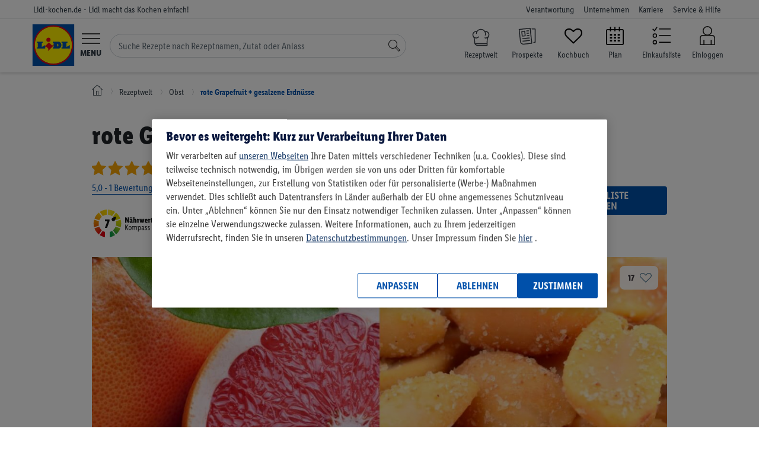

--- FILE ---
content_type: text/html; charset=UTF-8
request_url: https://www.lidl-kochen.de/rezeptwelt/rote-grapefruit-gesalzene-erdnuesse-133649
body_size: 27734
content:
<!doctype html><html lang="de-DE" class='no-js page__recipe__view'><head><!-- OptanonConsentNoticeStart --><script src="https://cdn.cookielaw.org/scripttemplates/otSDKStub.js" data-domain-script="b68f7008-c969-452f-b54c-c80eb24a8be1"
data-document-language="true" type="text/javascript" charset="UTF-8"></script><script type="text/javascript"> var OptanonWrapperI = 0;
function OptanonWrapper(e){if (typeof CookiebotUtils === "undefined"){if (OptanonWrapperI < 8) setTimeout(OptanonWrapper, 250);
OptanonWrapperI++;
} else {
CookiebotUtils.init();
}
}
</script><!-- OptanonConsentNoticeEnd --><link rel="preload" href="/layouts/frontend/fonts/LidlFontCondPro-Regular.woff2" as="font" type="font/woff" /><link rel="preload" href="/layouts/frontend/fonts/LidlFontCondPro-Semibold.woff2" as="font" type="font/woff" /><link rel="preload" href="/layouts/frontend/fonts/LidlFontCondPro-Bold.woff2" as="font" type="font/woff" /><link rel="preload" href="/layouts/frontend/fonts/LidlFontCondPro-Italic.woff2" as="font" type="font/woff" /><link rel="preload" href="/layouts/frontend/fonts/lidl-dings-repaint-de-20190204.ttf" as="font" type="font/ttf" /><link rel="preload" href="/layouts/frontend/fonts/fontello.woff" as="font" type="font/woff" /><link rel="preload" href="/layouts/frontend/img/lidl/lidl-logo-svg.svg" as="image" type="image/svg+xml" /><link rel="preload" href="/layouts/frontend/img/lidl/prospekte.svg" as="image" type="image/svg+xml" /><link rel="preload" href="/layouts/frontend/img/lidl/newsletter.png" as="image" type="image/png" /><link rel="preload" href="/layouts/frontend/img/lidl/menu_arrow.svg" as="image" type="image/svg+xml" /><title>rote Grapefruit + gesalzene Erdnüsse - Rezept | LIDL Kochen</title><meta itemprop="name" content='rote Grapefruit + gesalzene Erdnüsse - Rezept | LIDL Kochen'><meta property='og:title' content='rote Grapefruit + gesalzene Erdnüsse - Rezept | LIDL Kochen'/><meta http-equiv="Content-Type" content="text/html; charset=utf-8"/><meta name="robots" content="noindex,follow"/><meta name="keywords" content="Lidl-Kochen,Rezeptideen"/><meta property='og:image' content='https://www.lidl-kochen.de/images/recipe-wide/330024/rote-grapefruit-gesalzene-erdnuesse-133649.jpg'/><meta itemprop="image" content="https://www.lidl-kochen.de/images/recipe-wide/330024/rote-grapefruit-gesalzene-erdnuesse-133649.jpg"><meta name="thumbnail" content="https://www.lidl-kochen.de/images/recipe-wide/330024/rote-grapefruit-gesalzene-erdnuesse-133649.jpg" /><meta property='og:description' content='
rote Grapefruit + gesalzene Erdnüsse: Lass dich von Lidl Kochen inspirieren und probiere das Rezept direkt aus! ▶ 1min Zubereitung, 2 Zutaten, 162 kcal/Portion.
'/><meta name="description" content='
rote Grapefruit + gesalzene Erdnüsse: Lass dich von Lidl Kochen inspirieren und probiere das Rezept direkt aus! ▶ 1min Zubereitung, 2 Zutaten, 162 kcal/Portion.
'/><meta itemprop="description" content='
rote Grapefruit + gesalzene Erdnüsse: Lass dich von Lidl Kochen inspirieren und probiere das Rezept direkt aus! ▶ 1min Zubereitung, 2 Zutaten, 162 kcal/Portion.
'><meta property='og:site_name' content='Lidl-kochen.de'/><meta property='og:type' content='website'/><meta name="viewport" content="width=device-width, initial-scale=1"><meta name="apple-mobile-web-app-capable" content="yes"><meta name="msapplication-tap-highlight" content="no"><link href="/favicon.png" rel="shortcut icon" type="image/png"/><link rel="canonical" href="https://www.lidl-kochen.de/rezeptwelt/rote-grapefruit-gesalzene-erdnuesse-133649" /><meta name="p:domain_verify" content="f7036cfc7708f6611246a5658b93b144"/><meta name="msvalidate.01" content="C75E9E3C728BD757C432BFB079459815" /><link rel="alternate" href="https://www.lidl-kochen.de/rezeptwelt/rote-grapefruit-gesalzene-erdnuesse-133649" hreflang="de" /><!-- NOTE: abTestService is located in /app/public_html/layouts/frontend/js/utils/ABTestService.js and included as a module in /config/jsFiles.json --><script type="module"> import abTestService from "/layouts/frontend/js/utils/ABTestService.js"; 
// INFO: Use the string class template to add to HTML elements for tests.
// Example: class="<prefix><experimentID><variant>" (lidl-kochen-ABTest-newStickyButton-B)
// WARNING: When removing the experiment, don't forget to remove classes for HTML elements
const experiments = [
{
id: "newStickyButton",
expirationDate: "25.11.2024", // dd.mm.yyyy
},{id: "plannerPersonalReco",
expirationDate: "01.01.2025", // dd.mm.yyyy
},
];
const experimentsVariation = abTestService.runExperiments(experiments);
// Utils.setUserProperty(experimentsVariation); // TODO: need to be tested, somehow not working on Production
if (window.abTestService && Object.keys(window.abTestService).length){Utils.setUserProperty(window.abTestService);
}</script><script type="text/javascript"> var globalSiteProperties = {
cookieDomain: ".lidl-kochen.de",
env: "production"
, cosmoseSendEventUrl: "https://mymenu-log-events-to-blob.azurewebsites.net/api/LogEvent?code=VJhsTF1Qnm1SCTPmfLZwEiVeizsejIq/lRYhUIO2mlKk3CJStkwS3A=="
, getBackendStamp: "/api/event/stamp"
, recipesSearchGif: true
, recipesSearchGifABTest: true
, amplitudeLibV2: true
};
</script><noscript><link rel="stylesheet" href="/layouts/frontend/css/no-script.css"></noscript><script> window.dataLayer = window.dataLayer || [];
dataLayer.push({'isLoggedIn': 0 });
</script><!-- Google Tag Manager --><script type="text/plain" class="optanon-category-C0003"> (function(w,d,s,l,i){w[l]=w[l]||[];w[l].push({'gtm.start':
new Date().getTime(),event:'gtm.js'});var f=d.getElementsByTagName(s)[0],
j=d.createElement(s),dl=l!='dataLayer'?'&l='+l:'';j.async=true;j.src=
'https://www.googletagmanager.com/gtm.js?id='+i+dl;f.parentNode.insertBefore(j,f);
})(window,document,'script','dataLayer','GTM-NSWTTM');</script><!-- End Google Tag Manager --><!-- Google Tag Manager (noscript) --><noscript><iframe src="https://www.googletagmanager.com/ns.html?id=GTM-NSWTTM"
height="0" width="0" style="display:none;visibility:hidden"></iframe></noscript><!-- End Google Tag Manager (noscript) --><!-- Facebook Pixel Code --><script type="text/plain" class="optanon-category-C0003">!function(f,b,e,v,n,t,s)
{if(f.fbq)return;n=f.fbq=function(){n.callMethod?
n.callMethod.apply(n,arguments):n.queue.push(arguments)};
if(!f._fbq)f._fbq=n;n.push=n;n.loaded=!0;n.version='2.0';
n.queue=[];t=b.createElement(e);t.async=!0;
t.src=v;s=b.getElementsByTagName(e)[0];
s.parentNode.insertBefore(t,s)}(window,document,'script',
'https://connect.facebook.net/en_US/fbevents.js');
fbq('init', '353091255899295');
fbq('track', 'PageView');</script><!-- End Facebook Pixel Code --></head><body class=" "><link rel="stylesheet" type="text/css" href="/cdn/css/main.7b03fdc767a6989fc3dbcb98f06275fb566a9077.min.css" /><script type="application/javascript" src="/cdn/js/head.7b03fdc767a6989fc3dbcb98f06275fb566a9077.min.js" data-cookieconsent="necessary"></script><noscript class="no-script-info"><div class="no-script-info"> Um die Inhalte dieser Seite korrekt darzustellen, benötigen Sie einen Browser mit aktivierter JavaScript-Option </div></noscript><div class="loader loader--main"><div class="sk-folding-cube"><div class="sk-cube1 sk-cube"></div><div class="sk-cube2 sk-cube"></div><div class="sk-cube4 sk-cube"></div><div class="sk-cube3 sk-cube"></div></div></div><script type="text/javascript"> $(document).ready(function(){new LoaderHelper();
});</script><header class="header header--home"><div class="nav-meta nav-meta--home nav-meta--header"><div class="nav-meta__inner nav-meta__inner--home nav-meta__inner--header"><div class="nav-meta__country-name nav-meta__country-name--home nav-meta__country-name--header"> Lidl-kochen.de - Lidl macht das Kochen einfach! </div><div class="nav-meta__box"><ul class="nav-meta__items nav-meta__items--home nav-meta__items--header"><li class="nav-meta__item nav-meta__item--home nav-meta__item--header nav-meta__item--responsibility"><a href="https://unternehmen.lidl.de/verantwortung"
class="nav-meta__link nav-meta__link--home nav-meta__link--header">Verantwortung</a></li><li class="nav-meta__item nav-meta__item--home nav-meta__item--header nav-meta__item--company"><a href="https://unternehmen.lidl.de/"
class="nav-meta__link nav-meta__link--home nav-meta__link--header">Unternehmen</a></li><li class="nav-meta__item nav-meta__item--home nav-meta__item--header nav-meta__item--jobs"><a href="https://jobs.lidl.de/"
class="nav-meta__link nav-meta__link--home nav-meta__link--header">Karriere</a></li><li class="nav-meta__item nav-meta__item--home nav-meta__item--header nav-meta__item--faq"><a href="https://kundenservice.lidl.de/SelfServiceDE/s/" class="nav-meta__link nav-meta__link--home nav-meta__link--header"> Service & Hilfe
</a></li></ul></div></div></div><div class="header__main header__main--home"><div class="header__inner header__inner--home"><div class="header__mobile header__mobile--home"><div class="logo logo--home"><a href="https://www.lidl-kochen.de/"
class="logo__link logo__link--home"
aria-label="Lidl-kochen.de - Lidl macht das Kochen einfach!"></a></div><button type="button" class="header__button header__button--home header__button--menu-toggle hamburger"
id="hamburger"><div class="menu-icon"><svg viewBox="0 0 60 34" id="burger" width="100%" height="100%"><path d="M0 0h60v3H0zM0 15.5h60v3H0zM0 31h60v3H0z"></path></svg></div><span class="header__label header__label--home header__label--menu">Menu</span></button><form class="search-form" id="navigation-search-form"><input class="search-form__input" id="navigation-search-input" type="text" name="search"
autocomplete="off"
placeholder="Suche Rezepte nach Rezeptnamen, Zutat oder Anlass"><div class="search-form__btn-close"><svg width="12" height="12" viewBox="0 0 12 12" fill="none" xmlns="http://www.w3.org/2000/svg" class="search-form__btn-close__icon"><path d="M6.39587 6.0765L11.2217 1.18033C11.2594 1.14208 11.2594 1.0847 11.2217 1.04645L10.9578 0.778689C10.9201 0.740437 10.8636 0.740437 10.8259 0.778689L6 5.67486L1.17415 0.778689C1.13645 0.740437 1.07989 0.740437 1.04219 0.778689L0.778276 1.04645C0.740575 1.0847 0.740575 1.14208 0.778276 1.18033L5.60413 6.0765L0.778276 10.9727C0.740575 11.0109 0.740575 11.0683 0.778276 11.1066C0.966786 11.2978 1.2684 11.2978 1.43806 11.1066L6 6.47814L10.5619 11.1066C10.7504 11.2978 11.0521 11.2978 11.2217 11.1066C11.2594 11.0683 11.2594 11.0109 11.2217 10.9727L6.39587 6.0765Z" fill="#3F444B"/></svg></div><button class="search-form__btn" aria-label="Suche"><svg focusable="false" role="img" viewBox="0 0 60 60" id="search" width="100%" height="100%"
class="search-form__icon-search"><path d="M41.68 34.26a22.5 22.5 0 1 0-7.42 7.42L52.58 60 60 52.58zM3 22.5A19.5 19.5 0 1 1 22.5 42 19.52 19.52 0 0 1 3 22.5zm49.58 33.26L36.74 39.92a22.63 22.63 0 0 0 3.18-3.18l15.84 15.84z"></path></svg></button></form><ul class="header__nav-icons header__nav-icons--home"><li class="header__nav-icon header__nav-icon--search-recipes header__nav-icon--search-recipes mr-0"><a href="/rezeptwelt/"
class="header__link header__link--home d-block" data-event="rezeptwelt icon"
aria-label="Rezeptwelt"><i class="calendar-icon search-recipes"></i><span class="header__label header__label--home header__label--my-plan"> Rezeptwelt </span></a></li><li class="header__nav-icon header__nav-icon--home header__nav-icon--prospekte mr-0"><a href="https://www.lidl.de/c/online-prospekte/s10005610"
aria-label="Prospekte"
class="header__link header__link--home d-block" data-event="prospekte icon" target="_blank"><i class="calendar-icon prospekte"></i><span class="header__label header__label--home header__label--my-plan"> Prospekte </span></a></li><li class="header__nav-icon header__nav-icon--home header__nav-icon--favourites mr-0"><a href="/kochbuch"
aria-label="Kochbuch"
class="header__link header__link--home d-block" data-event="my-favourites icon"><i class="icon-heart-empty calendar-icon"></i><span class="header__label header__label--home header__label--my-plan"> Kochbuch </span></a></li><li class="header__nav-icon header__nav-icon--home header__nav-icon--my-plan mr-0"><a href="/planner"
aria-label="Plan"
class="header__link header__link--home d-block" data-event="plan icon"><i class="icon-calendar-2 calendar-icon"></i><span class="header__label header__label--home header__label--my-plan"> Plan </span></a></li><li class="header__nav-icon header__nav-icon--home header__nav-icon--shoplist"><a href="/einkaufsliste/alles"
aria-label="Einkaufsliste"
class="header__link header__link--home d-block" data-event="shoplist icon"><div><svg class="header__link-icon" xmlns="http://www.w3.org/2000/svg" viewBox="0 0 60 60"><path
class="cls-1"
d="M10.07,44a7,7,0,1,0,7,7A7,7,0,0,0,10.07,44Zm0,11a4,4,0,1,1,4-4A4,4,0,0,1,10.07,55Z"></path><path
class="cls-1"
d="M10.07,23a7,7,0,1,0,7,7A7,7,0,0,0,10.07,23Zm0,11a4,4,0,1,1,4-4A4,4,0,0,1,10.07,34Z"></path><polygon
class="cls-1"
points="8.83 12.54 4.13 7.84 2.01 9.96 9.3 17.25 18.32 3.73 15.82 2.07 8.83 12.54"></polygon><rect
class="cls-1" x="23" y="7.5" width="37" height="3"></rect><rect class="cls-1" x="23" y="28.5" width="37"
height="3"></rect><rect class="cls-1" x="23"
y="49.5" width="37"
height="3"></rect></svg></div><span class="header__label header__label--home header__label--my-plan">Einkaufsliste</span></a></li><li class="header__nav-icon header__nav-icon--home header__nav-icon--customer-account "><a href="https://www.lidl-kochen.de/login"
aria-label="Einloggen"
class="header__link header__link--home header__link--customer-account"
data-event="login icon"><span class="header__label header__label--home header__label--customer-account"> Einloggen </span></a></li></ul></div><nav class="nav-main nav-main--home nav-main--nav-main" role="navigation" id="main-navigation"><ul class="nav-main__items nav-main__items--home nav-main__items--nav-main"><li class="nav-main__item nav-main__item--home nav-main__item--nav-main"><a href="https://www.lidl.de"
class="nav-main__link nav-main__link--home nav-main__link--nav-main">Onlineshop</a></li><li class="nav-main__item nav-main__item--home nav-main__item--nav-main"><a href="https://www.lidl.de/de/filial-angebote"
class="nav-main__link nav-main__link--home nav-main__link--nav-main">Filial-Angebote</a></li><li class="nav-main__item nav-main__item--home nav-main__item--nav-main"><a href="https://www.lidl.de/c/lidl-plus/s10007388"
class="nav-main__link nav-main__link--home nav-main__link--nav-main">Lidl Plus</a></li><li class="nav-main__item nav-main__item--home nav-main__item--nav-main"><a href="https://www.lidl.de/q/query/supersale"
class="nav-main__link nav-main__link--home nav-main__link--nav-main nav-main__item--nav--sale">Sale</a></li><li class="nav-main__item nav-main__item--home nav-main__item--nav-main"><a href="https://www.lidl.de/c/themenwelten/s10007142"
class="nav-main__link nav-main__link--home nav-main__link--nav-main">Themenwelten</a></li><li class="nav-main__item nav-main__item--home nav-main__item--nav-main"><a href="https://www.lidl-reisen.de/"
class="nav-main__link nav-main__link--home nav-main__link--nav-main">Reisen</a></li><li class="nav-main__item nav-main__item--home nav-main__item--nav-main"><a href="https://www.lidl.de/c/weine/s10006418"
class="nav-main__link nav-main__link--home nav-main__link--nav-main">Weine</a></li><li class="nav-main__item nav-main__item--home nav-main__item--nav-main"><a href="https://www.lidl-fotos.de/"
class="nav-main__link nav-main__link--home nav-main__link--nav-main">Fotos</a></li><li class="nav-main__item nav-main__item--home nav-main__item--nav-main"><a href="https://www.lidl-kochen.de/"
class="nav-main__link nav-main__link--home nav-main__link--nav-main nav-main__link--active to-my-menu-nav">Rezepte
</a><i class="icon-right-open-2 to-my-menu-nav-icon to-my-menu-nav"></i><li class="navigation-back" id="navigation-back"><i class="icon-left-open text-secondary"></i><a href="#" class="nav-main__link border-bottom-0"> Zurück zur Kategorie </a></li><li class="navigation-back hide" id="navigation-back2"><i class="icon-left-open text-secondary"></i><a href="#" class="nav-main__link border-bottom-0"> Zurück zum Menü </a></li><li class="navigation-back hide" id="navigation-back3"><i class="icon-left-open text-secondary"></i><a href="#" class="nav-main__link border-bottom-0"> Zurück zur Rezeptwelt </a></li><li class="navigation-back hide" id="navigation-back4"><i class="icon-left-open text-secondary"></i><a href="#" class="nav-main__link border-bottom-0"> Zurück zum Menü </a></li><li class="navigation-back hide" id="navigation-back5"><i class="icon-left-open text-secondary"></i><a href="#" class="nav-main__link border-bottom-0"> Zurück </a></li><li><ul class='nav-sub nav-sub--home nav-sub--nav-main nav-sub--main frontend-nav' id='lidl-frontend-nav'><li class='frontend-nav--my-plan event--start' ><a href="/" class="" target="">Start</a></li><li class='dropdown frontend-nav--my-plan event--search' ><a href="/rezeptwelt/" class="dropdown-toggle" data-toggle="dropdown" role="button" aria-expanded="false" target="">Rezeptwelt</a><div class="dropdown-menu"><ul><li class='dropdown flyout-menu-tag-header' id='menuTagHeader1'><a href="/rezeptwelt/" class="dropdown-toggle" data-toggle="dropdown" role="button" aria-expanded="false" target="">Empfehlungen</a><div class="dropdown-menu"><ul><li class='flyout-menu-tag-element' id='menuTag1'><a href="/rezeptwelt/beliebte-rezepte/" class="" target="">beliebte Rezepte</a></li><li class='flyout-menu-tag-element' id='menuTag5'><a href="/rezeptwelt/einfach/" class="" target="">einfach</a></li><li class='flyout-menu-tag-element' id='menuTag2'><a href="/rezeptwelt/schnell/" class="" target="">schnell</a></li><li class='flyout-menu-tag-element' id='menuTag4'><a href="/rezeptwelt/lowcarb/" class="" target="">Low Carb</a></li><li class='flyout-menu-tag-element' id='menuTag7'><a href="/rezeptwelt/abnehmen/" class="" target="">abnehmen</a></li></ul></div></li><li class='dropdown flyout-menu-tag-header' id='menuTagHeader2'><a href="/rezeptwelt/" class="dropdown-toggle" data-toggle="dropdown" role="button" aria-expanded="false" target="">Kategorien</a><div class="dropdown-menu"><ul><li class='flyout-menu-tag-element' id='menuTag19'><a href="/rezeptwelt/5-zutaten/" class="" target="">5 Zutaten</a></li><li class='flyout-menu-tag-element' id='menuTag9'><a href="/rezeptwelt/one-pot/" class="" target="">One Pot</a></li><li class='flyout-menu-tag-element' id='menuTag10'><a href="/rezeptwelt/zucchini/" class="" target="">Zucchini</a></li><li class='flyout-menu-tag-element' id='menuTag42'><a href="/rezeptwelt/curry/" class="" target="">Curry</a></li><li class='flyout-menu-tag-element' id='menuTag8'><a href="/rezeptwelt/bowls/" class="" target="">Bowls</a></li><li class='flyout-menu-tag-element' id='menuTag13'><a href="/rezeptwelt/pasta/" class="" target="">Pasta</a></li></ul></div></li><li class='dropdown flyout-menu-tag-header' id='menuTagHeader3'><a href="/rezeptwelt/" class="dropdown-toggle" data-toggle="dropdown" role="button" aria-expanded="false" target="">Mahlzeit</a><div class="dropdown-menu"><ul><li class='flyout-menu-tag-element' id='menuTag20'><a href="/rezeptwelt/fruehstueck/" class="" target="">Frühstück</a></li><li class='flyout-menu-tag-element' id='menuTag31'><a href="/rezeptwelt/brunch/" class="" target="">Brunch</a></li><li class='flyout-menu-tag-element' id='menuTag21'><a href="/rezeptwelt/mittagessen/" class="" target="">Mittagessen</a></li><li class='flyout-menu-tag-element' id='menuTag22'><a href="/rezeptwelt/abendessen/" class="" target="">Abendessen</a></li><li class='flyout-menu-tag-element' id='menuTag23'><a href="/rezeptwelt/dessert/" class="" target="">Dessert</a></li></ul></div></li><li class='dropdown flyout-menu-tag-header' id='menuTagHeader4'><a href="/rezeptwelt/" class="dropdown-toggle" data-toggle="dropdown" role="button" aria-expanded="false" target="">Zielgruppe</a><div class="dropdown-menu"><ul><li class='flyout-menu-tag-element' id='menuTag27'><a href="/rezeptwelt/familie/" class="" target="">Familie</a></li><li class='flyout-menu-tag-element' id='menuTag33'><a href="/rezeptwelt/guenstig/" class="" target="">günstig</a></li><li class='flyout-menu-tag-element' id='menuTag34'><a href="/rezeptwelt/fitness/" class="" target="">fitness</a></li><li class='flyout-menu-tag-element' id='menuTag35'><a href="/rezeptwelt/vegane-rezepte/" class="" target="">vegan</a></li><li class='flyout-menu-tag-element' id='menuTag36'><a href="/rezeptwelt/vegetarische-rezepte/" class="" target="">vegetarisch</a></li></ul></div></li><li class='dropdown flyout-menu-tag-header' id='menuTagHeader5'><a href="/rezeptwelt/" class="dropdown-toggle" data-toggle="dropdown" role="button" aria-expanded="false" target="">Zubereitungsart</a><div class="dropdown-menu"><ul><li class='flyout-menu-tag-element' id='menuTag37'><a href="/rezeptwelt/monsieur-cuisine/" class="" target="">Monsieur Cuisine</a></li><li class='flyout-menu-tag-element' id='menuTag29'><a href="/rezeptwelt/backen/" class="" target="">backen</a></li><li class='flyout-menu-tag-element' id='menuTag38'><a href="/rezeptwelt/grillen/" class="" target="">grillen</a></li><li class='flyout-menu-tag-element' id='menuTag39'><a href="/rezeptwelt/ohne-backofen/" class="" target="">ohne Backofen</a></li></ul></div></li><li class='flyout-menu-main-tag-element' id='menuMoreElement'><a href="/rezeptwelt/" class="" target="">Alle Rezepte (7066)</a></li></ul></div></li><li class='dropdown frontend-nav--my-plan event--plan' ><a href="/ernaehrungsplan-erstellen/" class="dropdown-toggle" data-toggle="dropdown" role="button" aria-expanded="false" target="">Wochenplan</a><div class="dropdown-menu"><ul><li class='dropdown' id='menu'><a href="/" class="dropdown-toggle" data-toggle="dropdown" role="button" aria-expanded="false" target="">So funktioniert's</a><div class="dropdown-menu"><ul><li class='flyout-menu-planner-element' id='planerLandings1'><a href="/ernaehrungsplan-erstellen/" class="" target="">Ernährungsplan</a></li><li class='flyout-menu-planner-element' id='planerLandings1'><a href="/ernaehrungsplan-erstellen/abnehmen/" class="" target="">Ernährungsplan zum Abnehmen</a></li></ul></div></li><li class='dropdown' id='menu'><a href="/" class="dropdown-toggle" data-toggle="dropdown" role="button" aria-expanded="false" target="">Mein individueller Plan</a><div class="dropdown-menu"><ul><li class='flyout-menu-planner-element' id='planerLink1'><a href="/planner" class="" target="">Plan erstellen</a></li></ul></div></li><li class='dropdown' id='menu'><a href="/" class="dropdown-toggle" data-toggle="dropdown" role="button" aria-expanded="false" target="">Fertige Pläne</a><div class="dropdown-menu"><ul><li class='flyout-menu-planner-element' id='readyToUsePlans1'><a href="/ernaehrungsplan-erstellen/vegan/" class="" target="">Veganer Plan</a></li><li class='flyout-menu-planner-element' id='readyToUsePlans2'><a href="/wochenplan/vemondo" class="" target="">Vemondo Plan</a></li><li class='flyout-menu-planner-element' id='readyToUsePlans3'><a href="/wochenplan/guenstige-rezepte-fuer-die-ganze-woche" class="" target="">Wochensparplan</a></li><li class='flyout-menu-planner-element' id='readyToUsePlans4'><a href="/wochenplan/schnellundeinfach" class="" target="">Schneller Plan</a></li><li class='flyout-menu-planner-element' id='readyToUsePlans5'><a href="/ernaehrungsplan-erstellen/muskelaufbau/" class="" target="">Fitness Plan</a></li><li class='flyout-menu-planner-element' id='readyToUsePlans6'><a href="/wochenplan/familie" class="" target="">Familien Essensplan</a></li></ul></div></li></ul></div></li><li class='frontend-nav--my-plan event--my-cookbook' ><a href="/kochbuch" class="" target="">Kochbuch</a></li><li class='frontend-nav--my-plan event--kochideen' ><a href="/kochideen/" class="" target="">Magazin</a></li><li class='frontend-nav--my-plan event--retterfilter' ><a href="/#retterfilter" class="" target="">Retterfilter</a></li><li class='frontend-nav--my-plan event--themen' ><a href="/themen" class="" target="">Themen</a></li></ul></li><li class="nav-main__item nav-main__item--home nav-main__item--nav-main"><a href="https://www.lidl.de/c/lidl-connect/s10007717"
class="nav-main__link nav-main__link--home nav-main__link--nav-main">Connect</a></li><li class="nav-main__item nav-main__item--home nav-main__item--nav-main"><a href="https://www.lidl.de/c/services/s10007279"
class="nav-main__link nav-main__link--home nav-main__link--nav-main">Services</a></li></ul></nav></div></div></header><script type="text/javascript"> new NavigationActiveElementHelper();
var hasPersonalReco = 0;
$(document).ready(function(){new NavigationHelper({
url: "https://www.lidl-kochen.de/rezeptwelt/",
apiAutocompleteUrl: 'https://www.lidl-kochen.de/search_v2/api/search/autocomplete?s='
});
AutocompleteHelper.getPersonalReco(hasPersonalReco);
AutocompleteHelper.enableAutocompleteWinter(1);
$navigationSearchForm = $('#navigation-search-form');
$navigationSearchInputRef = $navigationSearchForm.find('#navigation-search-input');
$navigationSearchBtn = $navigationSearchForm.find('.search-form__btn');
$navigationSearchBtnClose = $navigationSearchForm.find('.search-form__btn-close');
$navigationSearchBtn.prop('disabled', true);
$navigationSearchInputRef.on('keyup change', function(){$searchValue = $(this).val();
if (!!$searchValue){$navigationSearchForm.addClass('active');
$navigationSearchBtn.prop('disabled', false);
} else {
$navigationSearchForm.removeClass('active');
$navigationSearchBtn.prop('disabled', true);
}
});
$navigationSearchBtnClose.on('click', function(){$navigationSearchInputRef.val("").trigger('change');
});
});</script><div id="vue-add-to-plan"><div class="cookbook__popup-backdrop"
v-bind:class="{'cookbook__popup--open': popupShow }"
v-on:click="closeAddToPlanPopup"
v-if="popupShow" :key="1"></div><div class="cookbook__popup"
v-bind:class="{'cookbook__popup--open': popupShow }"
v-if="popupShow" :key="2"><div class="cookbook__popup-close-btn" v-on:click="closeAddToPlanPopup"> &times;
</div><div class="cookbook__popup-content popup-content popup-content--2" v-if="step === 2"><h4 class="popup-content__title text-center mt-4">einen Tag auswählen</h4><vuejs-datepicker
v-model="selectedDay"
:language="language"
:monday-first="true"
:inline="true"></vuejs-datepicker><button class="button-lidl__blue mt-5 mx-auto" v-bind:class="{ disabled: !selectedPlan }"
v-on:click="goToNextStep"><span class="pl-3 pr-3">weiter</span></button></div><div class="cookbook__popup-content popup-content popup-content--2" v-if="step === 3"><h4 class="popup-content__title text-center mt-5 mb-5">einen Mahlzeitentyp auswählen</h4><div class="cookbook__search-mealTypes"><div class="row checkbox-wrapper justify-content-center mb-2"><div class="checkbox"><input type="radio" value="1" id="popup-meal-type-1"
v-model="checkedMealTypes"><label for="popup-meal-type-1" class="checkbox-label">Frühstück</label></div><div class="checkbox"><input type="radio" value="3" id="popup-meal-type-3"
v-model="checkedMealTypes"><label for="popup-meal-type-3" class="checkbox-label">Mittagessen</label></div></div><div class="row checkbox-wrapper d-flex justify-content-center"><div class="checkbox"><input type="radio" value="4" id="popup-meal-type-4"
v-model="checkedMealTypes"><label for="popup-meal-type-4" class="checkbox-label">Snack</label></div><div class="checkbox"><input type="radio" value="5" id="popup-meal-type-5"
v-model="checkedMealTypes"><label for="popup-meal-type-5" class="checkbox-label">Abendessen</label></div></div></div><button class="button-lidl__blue mt-5 mx-auto" v-bind:class="{ disabled: !selectedPlan }"
v-on:click="goToLastStep"><span class="pl-3 pr-3">weiter</span></button></div><div class="cookbook__popup-content popup-content popup-content--2" v-if="step === 4"><h4 class="popup-content__title text-center mb-3 mt-5">Wie viele Portionen möchtest du hinzufügen?</h4><div class="household-list"><div class="household-list__element household" v-for="member in hhMember"><div :style="'background-image: url(' + member.avatar + ')'"
class="nav__profile-img household__photo" v-if="hhMember.length > 1"></div><p class="household__name" v-if="hhMember.length > 1">[[ member.name ]]</p><div class="household__portions household-portions"><input type="button" value="-" v-on:click="calculatePortions('minus', member.memberId)"
class="household-portions__button"><input class="household-portions__amount" type="number" name="portions" min="0"
v-model="memberPortions[member.memberId]"><input type="button" value="+" v-on:click="calculatePortions('plus', member.memberId)"
class="household-portions__button"></div></div></div><button class="button-lidl__blue mt-5 mx-auto" v-on:click="submitForm"><span>zum Plan hinzufügen</span></button></div><div class="cookbook__popup-content popup-content popup-content--2" v-if="step === 'loading'"><div class="sk-folding-cube"><div class="sk-cube1 sk-cube"></div><div class="sk-cube2 sk-cube"></div><div class="sk-cube4 sk-cube"></div><div class="sk-cube3 sk-cube"></div></div></div></div></div><script> $(function (){var translator = {
userNotLoggedIn: "Wir müssen wissen welchem Konto wir dieses Rezept zuordnen sollen – bitte einloggen.",
successfullyAddToPlan: "Das Rezept wurde zum Plan hinzugefügt",
notSuccessfullyAddToPlan: "Leider konnte dies nicht zum Plan hinzugefügt werden.",
goToPlan: "zum Plan gehen"
};
var addToPlanHelper = new AddToPlanHelper({
isUserLoggedIn: 0,
userId: 0,
recipeStatus: 2,
addToPlanUrl: '/api/plan/add/recipe',
deleteToPlanUrl: '/api/plan/delete/recipe',
translator: translator,
isFromRecipe: true,
planUrl: 'https://www.lidl-kochen.de/planner'
});
});</script><div class="vue-recipe view-new recipeViewBiggerLabels120x120"><div class="container"><div class="row breadcrumb"><div class="col-12"><ul class="breadcrumb__list"><li class="breadcrumbs--home"><a href="/" aria-label="Lidl-kochen.de - Lidl macht das Kochen einfach!"><i class="lidl-icon-home"></i></a></li><li><a href="/rezeptwelt/"><span>Rezeptwelt</span></a></li><li><a href="/rezeptwelt/obst/"><span>Obst</span></a></li><li><a href="/rezeptwelt/rote-grapefruit-gesalzene-erdnuesse-133649"><span>rote Grapefruit + gesalzene Erdnüsse</span></a></li></ul></div></div></div><div class="recipe page-top-margin--with-stash recipe--healthScore"><div class="recipe__pdfFirstPage"><div class="container recipe__firstSection"><div class="load-kpi"><div class=""><h1 class="recipe__header" data-referer=""> rote Grapefruit + gesalzene Erdnüsse </h1><div class="detail-container"><div class="recipe-detail-container"><div class="rating-average rating-average--improvedView" v-if="recipeRate > 0" v-cloak><div class="rating-average__stars"><div class="rating-average__box--outer"><i class="rating-average__star rating-average__star--inactive"><svg xmlns="http://www.w3.org/2000/svg" width="32" height="32" viewBox="0 0 30 30" stroke="#e3e4e5" stroke-width="2" fill="none"><path d="M12 .587l3.668 7.568 8.332 1.151-6.064 5.828 1.48 8.279-7.416-3.967-7.417 3.967 1.481-8.279-6.064-5.828 8.332-1.151z"/></svg></i><i class="rating-average__star rating-average__star--inactive"><svg xmlns="http://www.w3.org/2000/svg" width="32" height="32" viewBox="0 0 30 30" stroke="#e3e4e5" stroke-width="2" fill="none"><path d="M12 .587l3.668 7.568 8.332 1.151-6.064 5.828 1.48 8.279-7.416-3.967-7.417 3.967 1.481-8.279-6.064-5.828 8.332-1.151z"/></svg></i><i class="rating-average__star rating-average__star--inactive"><svg xmlns="http://www.w3.org/2000/svg" width="32" height="32" viewBox="0 0 30 30" stroke="#e3e4e5" stroke-width="2" fill="none"><path d="M12 .587l3.668 7.568 8.332 1.151-6.064 5.828 1.48 8.279-7.416-3.967-7.417 3.967 1.481-8.279-6.064-5.828 8.332-1.151z"/></svg></i><i class="rating-average__star rating-average__star--inactive"><svg xmlns="http://www.w3.org/2000/svg" width="32" height="32" viewBox="0 0 30 30" stroke="#e3e4e5" stroke-width="2" fill="none"><path d="M12 .587l3.668 7.568 8.332 1.151-6.064 5.828 1.48 8.279-7.416-3.967-7.417 3.967 1.481-8.279-6.064-5.828 8.332-1.151z"/></svg></i><i class="rating-average__star rating-average__star--inactive"><svg xmlns="http://www.w3.org/2000/svg" width="32" height="32" viewBox="0 0 30 30" stroke="#e3e4e5" stroke-width="2" fill="none"><path d="M12 .587l3.668 7.568 8.332 1.151-6.064 5.828 1.48 8.279-7.416-3.967-7.417 3.967 1.481-8.279-6.064-5.828 8.332-1.151z"/></svg></i><div class="rating-average__box--inner" :style="{ width: (100 * 5 / 5) + '%' }"><div class="rating-average__box--inner-stars"><i class="rating-average__star rating-average__star--active"><svg xmlns="http://www.w3.org/2000/svg" width="32" height="32" viewBox="0 0 30 30" stroke="#e3e4e5" stroke-width="2" fill="none"><path d="M12 .587l3.668 7.568 8.332 1.151-6.064 5.828 1.48 8.279-7.416-3.967-7.417 3.967 1.481-8.279-6.064-5.828 8.332-1.151z"/></svg></i><i class="rating-average__star rating-average__star--active"><svg xmlns="http://www.w3.org/2000/svg" width="32" height="32" viewBox="0 0 30 30" stroke="#e3e4e5" stroke-width="2" fill="none"><path d="M12 .587l3.668 7.568 8.332 1.151-6.064 5.828 1.48 8.279-7.416-3.967-7.417 3.967 1.481-8.279-6.064-5.828 8.332-1.151z"/></svg></i><i class="rating-average__star rating-average__star--active"><svg xmlns="http://www.w3.org/2000/svg" width="32" height="32" viewBox="0 0 30 30" stroke="#e3e4e5" stroke-width="2" fill="none"><path d="M12 .587l3.668 7.568 8.332 1.151-6.064 5.828 1.48 8.279-7.416-3.967-7.417 3.967 1.481-8.279-6.064-5.828 8.332-1.151z"/></svg></i><i class="rating-average__star rating-average__star--active"><svg xmlns="http://www.w3.org/2000/svg" width="32" height="32" viewBox="0 0 30 30" stroke="#e3e4e5" stroke-width="2" fill="none"><path d="M12 .587l3.668 7.568 8.332 1.151-6.064 5.828 1.48 8.279-7.416-3.967-7.417 3.967 1.481-8.279-6.064-5.828 8.332-1.151z"/></svg></i><i class="rating-average__star rating-average__star--active"><svg xmlns="http://www.w3.org/2000/svg" width="32" height="32" viewBox="0 0 30 30" stroke="#e3e4e5" stroke-width="2" fill="none"><path d="M12 .587l3.668 7.568 8.332 1.151-6.064 5.828 1.48 8.279-7.416-3.967-7.417 3.967 1.481-8.279-6.064-5.828 8.332-1.151z"/></svg></i></div></div></div><span class="ratingRateScore" v-cloak v-html="getRecipeRateForView"></span></div><div class="ratingAndCommentText"><span v-if="recipeRatesCount < 2"> [[ getRecipeRateForView ]] - <span v-html="'%recipeRatesCount% Bewertung'.replace('%recipeRatesCount%', recipeRatesCount)"></span></span><span v-else="recipeRatesCount"> [[ getRecipeRateForView ]] - <span v-html="'%recipeRatesCount% Bewertungen'.replace('%recipeRatesCount%', recipeRatesCount)"></span></span></div></div><div class="recipe-detail-data"><div class="recipe-detail-healthscore"><img width="103" height="53" src="/layouts/frontend/img/recipe/nutriscore/7.svg" alt="Health Score" /><a href="/naehrwertkompass/"><span>Mehr dazu</span></a></div><div class="col-4 recipe-detail"><div class="recipe-detail__icon"><svg width="24" height="24" viewBox="0 0 24 24" fill="none" xmlns="http://www.w3.org/2000/svg"><path d="M12 0C5.37272 0 0 5.37272 0 12C0 18.6273 5.37272 24 12 24C18.6273 24 24 18.6273 24 12C24 5.37272 18.6273 0 12 0ZM12 22C6.47728 22 2.00002 17.5227 2.00002 12C2.00002 6.47728 6.47728 2.00002 12 2.00002C17.5227 2.00002 22 6.47728 22 12C22 17.5227 17.5227 22 12 22Z"
fill="#BDBDBD"/><path d="M12 4C11.4477 4 11 4.4477 11 4.99998V11H7.99998C7.4477 11 7 11.4477 7 12C7 12.5522 7.4477 13 7.99998 13H12C12.5522 13 13 12.5522 13 12V5.00003C13 4.44775 12.5522 4 12 4Z"
fill="#BDBDBD"/></svg></div><p class="recipe-detail__value"><span class="recipe-detail__value--title">Zeit gesamt</span> 1min </p></div><div class="col-4 recipe-detail"><div class="recipe-detail__icon"><svg width="32" height="32" viewBox="0 0 32 32" fill="none" xmlns="http://www.w3.org/2000/svg"><path d="M2 16.3333C2 15.597 2.59695 15 3.33333 15H28.6667C29.403 15 30 15.597 30 16.3333V16.3333C30 24.0653 23.732 30.3333 16 30.3333V30.3333C8.26801 30.3333 2 24.0653 2 16.3333V16.3333Z" stroke="#BDBDBD" stroke-width="2.2" stroke-linecap="round" stroke-linejoin="round"/><path d="M18 5.33333C18 4.59695 18.597 4 19.3333 4H26.6667C27.403 4 28 4.59695 28 5.33333V6.66667C28 7.40305 27.403 8 26.6667 8H19.3333C18.597 8 18 7.40305 18 6.66667V5.33333Z" stroke="#BDBDBD" stroke-width="2.2" stroke-linecap="round" stroke-linejoin="round"/><path d="M16.6693 6.01585L3.33594 6.01586M16.6693 6.01585C10.002 0.000123501 3.33594 1.34902 3.33594 6.01586M16.6693 6.01585C10.002 12.0001 3.33594 10.6827 3.33594 6.01586" stroke="#BDBDBD" stroke-width="2.2"/></svg></div><p class="recipe-detail__value"><span class="recipe-detail__value--title">Zubereitungszeit</span> 1min </p></div><div class="col-4 recipe-detail"><div class="recipe-detail__icon"><svg width="26" height="26" viewBox="0 0 26 26" fill="none" xmlns="http://www.w3.org/2000/svg"><path d="M25 9.80237C25 6.71422 22.4885 4.20186 19.4015 4.20186C19.2674 4.20186 19.132 4.2069 18.9959 4.21707C17.6675 2.21982 15.417 1 13 1C10.5831 1 8.3326 2.22007 7.00419 4.21707C6.86811 4.2069 6.73268 4.20186 6.59856 4.20186C3.51147 4.20186 1 6.71422 1 9.80237C1 12.6197 3.09071 14.9566 5.80145 15.3449V23.0847C5.80145 24.2276 6.73114 25.1573 7.87393 25.1573H18.1261C19.2689 25.1573 20.1986 24.2275 20.1986 23.0847V15.3449C22.9094 14.9566 25 12.6196 25 9.80237ZM18.1261 23.563H7.87401C7.61487 23.563 7.39575 23.344 7.39575 23.0847V15.3456C8.17675 15.235 8.91823 14.9615 9.58707 14.5363C10.613 15.0912 11.7798 15.4026 13 15.4026C14.2202 15.4026 15.3869 15.0912 16.4129 14.5364C17.0819 14.9615 17.8234 15.235 18.6043 15.3456V23.0847C18.6043 23.344 18.3853 23.563 18.1261 23.563ZM19.4015 13.8083C18.8649 13.8083 18.3462 13.7035 17.8642 13.502C18.8344 12.6127 19.5677 11.4567 19.9359 10.1282C20.0534 9.70395 19.8049 9.26465 19.3806 9.14703C18.9563 9.0295 18.5171 9.27815 18.3994 9.70232C17.7295 12.1199 15.5092 13.8083 13 13.8083C10.4908 13.8083 8.27054 12.1199 7.60056 9.70232C7.48302 9.27807 7.04396 9.0295 6.61938 9.14703C6.19512 9.26457 5.94656 9.70395 6.06409 10.1282C6.43222 11.4567 7.16564 12.6128 8.13576 13.502C7.65375 13.7035 7.13506 13.8083 6.59856 13.8083C4.39056 13.8083 2.5943 12.0113 2.5943 9.80237C2.5943 7.5934 4.39064 5.79616 6.59856 5.79616C6.82175 5.79616 7.05153 5.81617 7.28155 5.85554C7.61357 5.91215 7.94608 5.75411 8.1112 5.46016C9.10392 3.69244 10.9772 2.5943 12.9999 2.5943C15.0226 2.5943 16.8959 3.69252 17.8888 5.46024C18.0538 5.75419 18.3862 5.91223 18.7185 5.85554C18.9485 5.81617 19.1783 5.79616 19.4014 5.79616C21.6093 5.79616 23.4055 7.5934 23.4055 9.80237C23.4058 12.0113 21.6094 13.8083 19.4015 13.8083Z"
fill="#BDBDBD" stroke="#BDBDBD" stroke-width="0.5"/></svg></div><p class="recipe-detail__value"><span class="recipe-detail__value--title">Schwierigkeit</span> Einfach </p></div></div></div><div class="add-to-plan"><div class="addToShoppingButton" style="position: relative !important; padding: 0 !important;"><button v-on:click="openShoppingListPopup" class="button-lidl__blue w-100 add-to-shopping-list px-4"><i class="add-to-shoping-list__icon"><svg class="header__link-icon" xmlns="http://www.w3.org/2000/svg" viewBox="0 0 60 60"><path class="cls-1"
d="M10.07,44a7,7,0,1,0,7,7A7,7,0,0,0,10.07,44Zm0,11a4,4,0,1,1,4-4A4,4,0,0,1,10.07,55Z"></path><path class="cls-1"
d="M10.07,23a7,7,0,1,0,7,7A7,7,0,0,0,10.07,23Zm0,11a4,4,0,1,1,4-4A4,4,0,0,1,10.07,34Z"></path><polygon class="cls-1"
points="8.83 12.54 4.13 7.84 2.01 9.96 9.3 17.25 18.32 3.73 15.82 2.07 8.83 12.54"></polygon><rect class="cls-1" x="23" y="7.5" width="37" height="3"></rect><rect class="cls-1" x="23" y="28.5" width="37" height="3"></rect><rect class="cls-1" x="23" y="49.5" width="37" height="3"></rect></svg></i><i class="mr-1 add-to-shoping-list__loading" style="display: none;"><svg version="1.1" id="L9" xmlns="http://www.w3.org/2000/svg" x="0px" y="0px"
viewBox="0 0 100 100" enable-background="new 0 0 0 0" xml:space="preserve" height="50"><path fill="#fff" d="M73,50c0-12.7-10.3-23-23-23S27,37.3,27,50 M30.9,50c0-10.5,8.5-19.1,19.1-19.1S69.1,39.5,69.1,50"><animateTransform
attributeName="transform"
attributeType="XML"
type="rotate"
dur="1s"
from="0 50 50"
to="360 50 50"
repeatCount="indefinite" /></path></svg></i><span class="text-uppercase">ZUR EINKAUFLISTE HINZUFÜGEN</span></button><p class="addToShoppingButton__desc"> Sie finden alle Zutaten in LIDL </p></div></div></div></div><div class="row"><div class="col-md-12 slider-container slider-icons"><div class="recipe-slider"><div class="slider__slides"><div class="slider__item slider__item__recipe" style="overflow: hidden;"><img
src='/images/recipe-wide/330024/rote-grapefruit-gesalzene-erdnuesse-133649.jpg'
class="img-fluid img-optimized"
alt="rote Grapefruit + gesalzene Erdnüsse für 4 Personen von lidl-kochen.de"
title="rote Grapefruit + gesalzene Erdnüsse"
srcset="
/images/recipe-x1/330024/rote-grapefruit-gesalzene-erdnuesse-133649.jpg 320w,
/images/recipe-x2/330024/rote-grapefruit-gesalzene-erdnuesse-133649.jpg 640w,
/images/recipe-x3/330024/rote-grapefruit-gesalzene-erdnuesse-133649.jpg 960w,
/images/recipe-x4/330024/rote-grapefruit-gesalzene-erdnuesse-133649.jpg 1280w
"
sizes="
(max-width: 840px) 100vw,
(max-width: 1024px) 810px,
(max-width: 1400px) 970px,
1170px
"
/></div></div><div class="slider-item-likes single-item__likes add-to-favourites"
data-recipe-id="133649"
data-recipe-status="2"
data-recipe-name='rote Grapefruit + gesalzene Erdnüsse'
data-click-source="recipe page"><span class="like-count" data-recipe-id="133649">17</span><div class="heart-container heart-container--small"><span class="iconset--smallHeart heart-stroke"></span><span class="heart-clip"
data-recipe-id="133649"
data-recipe-status="2"
data-recipe-name='rote Grapefruit + gesalzene Erdnüsse'></span></div></div></div><div class="button-print"><a
class="recipe-action recipe-action--print"
data-placement="top"
href="https://www.lidl-kochen.de/print/rote-grapefruit-gesalzene-erdnuesse-133649"
aria-label="DRUCKEN"
><i id="print-btn"><svg
width="20"
height="20"
viewBox="0 0 20 20"
fill="none"
xmlns="http://www.w3.org/2000/svg"
><path
d="M19.1667 4.16669H15.8334V0.833322C15.8334 0.373087 15.4603 0 15 0H5.00001C4.53977 0 4.16669 0.373087 4.16669 0.833322V4.16665H0.833322C0.373087 4.16669 0 4.53977 0 5.00001V10.8333V15.8334C0 16.2936 0.373087 16.6667 0.833322 16.6667H4.16665V19.1667C4.16665 19.6269 4.53974 20 4.99997 20H15C15.4602 20 15.8333 19.6269 15.8333 19.1667V16.6667H19.1666C19.6269 16.6667 20 16.2936 20 15.8334V10.8333V5.00001C20 4.53977 19.627 4.16669 19.1667 4.16669ZM5.83333 1.66668H14.1667V4.16669H5.83333V1.66668ZM1.66668 5.83333H5.00001H15H18.3334V10H15H5.00001H1.66668V5.83333ZM1.66668 15V11.6667H4.16669V15H1.66668ZM14.1667 18.3334H5.83333V15.8334V11.6667H14.1667V15.8334V18.3334H14.1667ZM18.3334 15H15.8334V11.6667H18.3334V15Z"
fill="#1B517D"
/></svg></i><span class="recipe-action__iconText"> DRUCKEN </span></a><div class="recipe-action recipe-action--share"
data-placement="top"
data-recipe-id="133649"
data-recipe-name='rote Grapefruit + gesalzene Erdnüsse'><i><svg width="20" height="20" viewBox="0 0 20 20" fill="none" xmlns="http://www.w3.org/2000/svg"><path d="M16.6667 13.3333C15.2744 13.3333 14.0822 14.187 13.5834 15.3993L6.33704 11.4471C6.54825 11.0094 6.66669 10.5186 6.66669 10C6.66669 9.48158 6.54833 8.99084 6.3372 8.5533L13.5834 4.60075C14.0823 5.81302 15.2744 6.66669 16.6667 6.66669C18.5078 6.66669 20 5.17442 20 3.33337C20 1.49231 18.5078 0 16.6667 0C15.0013 0 13.6216 1.2211 13.3733 2.81684L5.22954 7.259C4.69118 6.88587 4.03802 6.66669 3.33337 6.66669C1.49227 6.66669 0 8.15896 0 10C0 11.8411 1.49227 13.3333 3.33333 13.3333C4.03786 13.3333 4.69087 13.1142 5.22919 12.7413L13.3733 17.1832C13.6216 18.7789 15.0013 20 16.6667 20C18.5078 20 20 18.5078 20 16.6667C20 14.8257 18.5078 13.3333 16.6667 13.3333ZM16.6667 1.66668C17.5873 1.66668 18.3334 2.41274 18.3334 3.33337C18.3334 4.25399 17.5873 5.00001 16.6667 5.00001C15.7464 5.00001 15.0005 4.25434 15.0001 3.33411C15.0001 3.33266 15.0001 3.33126 15.0001 3.32981C15.002 2.41086 15.7473 1.66668 16.6667 1.66668ZM1.66668 10C1.66668 9.07943 2.41274 8.33334 3.33337 8.33334C4.25399 8.33334 5.00001 9.07943 5.00001 10C5.00001 10.439 4.83013 10.838 4.55286 11.1356C4.54161 11.1464 4.53118 11.1581 4.52052 11.1696C4.21825 11.4764 3.79813 11.6667 3.33333 11.6667C2.41274 11.6667 1.66668 10.9206 1.66668 10ZM16.6667 18.3334C15.7473 18.3334 15.002 17.5892 15.0001 16.6702C15.0001 16.6687 15.0001 16.6673 15.0001 16.6659C15.0005 15.7457 15.7464 15 16.6667 15C17.5873 15 18.3334 15.7461 18.3334 16.6667C18.3334 17.5873 17.5873 18.3334 16.6667 18.3334Z"
fill="#1B517D"/></svg></i><span class="recipe-action__iconText"> TEILEN </span></div></div></div><div class="col-md-12"></div></div><div class="recipe-detail-mobile"><div class="col-4 recipe-detail"><div class="recipe-detail__icon"><svg width="24" height="24" viewBox="0 0 24 24" fill="none" xmlns="http://www.w3.org/2000/svg"><path d="M12 0C5.37272 0 0 5.37272 0 12C0 18.6273 5.37272 24 12 24C18.6273 24 24 18.6273 24 12C24 5.37272 18.6273 0 12 0ZM12 22C6.47728 22 2.00002 17.5227 2.00002 12C2.00002 6.47728 6.47728 2.00002 12 2.00002C17.5227 2.00002 22 6.47728 22 12C22 17.5227 17.5227 22 12 22Z"
fill="#BDBDBD"/><path d="M12 4C11.4477 4 11 4.4477 11 4.99998V11H7.99998C7.4477 11 7 11.4477 7 12C7 12.5522 7.4477 13 7.99998 13H12C12.5522 13 13 12.5522 13 12V5.00003C13 4.44775 12.5522 4 12 4Z"
fill="#BDBDBD"/></svg></div><p class="recipe-detail__value"><span class="recipe-detail__value--title">Zeit gesamt</span> 1min </p></div><div class="col-4 recipe-detail"><div class="recipe-detail__icon"><svg width="32" height="32" viewBox="0 0 32 32" fill="none" xmlns="http://www.w3.org/2000/svg"><path d="M2 16.3333C2 15.597 2.59695 15 3.33333 15H28.6667C29.403 15 30 15.597 30 16.3333V16.3333C30 24.0653 23.732 30.3333 16 30.3333V30.3333C8.26801 30.3333 2 24.0653 2 16.3333V16.3333Z" stroke="#BDBDBD" stroke-width="2.2" stroke-linecap="round" stroke-linejoin="round"/><path d="M18 5.33333C18 4.59695 18.597 4 19.3333 4H26.6667C27.403 4 28 4.59695 28 5.33333V6.66667C28 7.40305 27.403 8 26.6667 8H19.3333C18.597 8 18 7.40305 18 6.66667V5.33333Z" stroke="#BDBDBD" stroke-width="2.2" stroke-linecap="round" stroke-linejoin="round"/><path d="M16.6693 6.01585L3.33594 6.01586M16.6693 6.01585C10.002 0.000123501 3.33594 1.34902 3.33594 6.01586M16.6693 6.01585C10.002 12.0001 3.33594 10.6827 3.33594 6.01586" stroke="#BDBDBD" stroke-width="2.2"/></svg></div><p class="recipe-detail__value"><span class="recipe-detail__value--title">Zubereitungszeit</span> 1min </p></div><div class="col-4 recipe-detail"><div class="recipe-detail__icon"><svg width="26" height="26" viewBox="0 0 26 26" fill="none" xmlns="http://www.w3.org/2000/svg"><path d="M25 9.80237C25 6.71422 22.4885 4.20186 19.4015 4.20186C19.2674 4.20186 19.132 4.2069 18.9959 4.21707C17.6675 2.21982 15.417 1 13 1C10.5831 1 8.3326 2.22007 7.00419 4.21707C6.86811 4.2069 6.73268 4.20186 6.59856 4.20186C3.51147 4.20186 1 6.71422 1 9.80237C1 12.6197 3.09071 14.9566 5.80145 15.3449V23.0847C5.80145 24.2276 6.73114 25.1573 7.87393 25.1573H18.1261C19.2689 25.1573 20.1986 24.2275 20.1986 23.0847V15.3449C22.9094 14.9566 25 12.6196 25 9.80237ZM18.1261 23.563H7.87401C7.61487 23.563 7.39575 23.344 7.39575 23.0847V15.3456C8.17675 15.235 8.91823 14.9615 9.58707 14.5363C10.613 15.0912 11.7798 15.4026 13 15.4026C14.2202 15.4026 15.3869 15.0912 16.4129 14.5364C17.0819 14.9615 17.8234 15.235 18.6043 15.3456V23.0847C18.6043 23.344 18.3853 23.563 18.1261 23.563ZM19.4015 13.8083C18.8649 13.8083 18.3462 13.7035 17.8642 13.502C18.8344 12.6127 19.5677 11.4567 19.9359 10.1282C20.0534 9.70395 19.8049 9.26465 19.3806 9.14703C18.9563 9.0295 18.5171 9.27815 18.3994 9.70232C17.7295 12.1199 15.5092 13.8083 13 13.8083C10.4908 13.8083 8.27054 12.1199 7.60056 9.70232C7.48302 9.27807 7.04396 9.0295 6.61938 9.14703C6.19512 9.26457 5.94656 9.70395 6.06409 10.1282C6.43222 11.4567 7.16564 12.6128 8.13576 13.502C7.65375 13.7035 7.13506 13.8083 6.59856 13.8083C4.39056 13.8083 2.5943 12.0113 2.5943 9.80237C2.5943 7.5934 4.39064 5.79616 6.59856 5.79616C6.82175 5.79616 7.05153 5.81617 7.28155 5.85554C7.61357 5.91215 7.94608 5.75411 8.1112 5.46016C9.10392 3.69244 10.9772 2.5943 12.9999 2.5943C15.0226 2.5943 16.8959 3.69252 17.8888 5.46024C18.0538 5.75419 18.3862 5.91223 18.7185 5.85554C18.9485 5.81617 19.1783 5.79616 19.4014 5.79616C21.6093 5.79616 23.4055 7.5934 23.4055 9.80237C23.4058 12.0113 21.6094 13.8083 19.4015 13.8083Z"
fill="#BDBDBD" stroke="#BDBDBD" stroke-width="0.5"/></svg></div><p class="recipe-detail__value"><span class="recipe-detail__value--title">Schwierigkeit</span> Einfach </p></div></div><div class="add-to-plan add-to-plan--mobile"><div class="addToShoppingButton" style="position: relative !important; padding: 0 !important;"><button v-on:click="openShoppingListPopup" class="button-lidl__blue w-100 add-to-shopping-list px-4"><i class="add-to-shoping-list__icon"><svg class="header__link-icon" xmlns="http://www.w3.org/2000/svg" viewBox="0 0 60 60"><path class="cls-1"
d="M10.07,44a7,7,0,1,0,7,7A7,7,0,0,0,10.07,44Zm0,11a4,4,0,1,1,4-4A4,4,0,0,1,10.07,55Z"></path><path class="cls-1"
d="M10.07,23a7,7,0,1,0,7,7A7,7,0,0,0,10.07,23Zm0,11a4,4,0,1,1,4-4A4,4,0,0,1,10.07,34Z"></path><polygon class="cls-1"
points="8.83 12.54 4.13 7.84 2.01 9.96 9.3 17.25 18.32 3.73 15.82 2.07 8.83 12.54"></polygon><rect class="cls-1" x="23" y="7.5" width="37" height="3"></rect><rect class="cls-1" x="23" y="28.5" width="37" height="3"></rect><rect class="cls-1" x="23" y="49.5" width="37" height="3"></rect></svg></i><i class="mr-1 add-to-shoping-list__loading" style="display: none;"><svg version="1.1" id="L9" xmlns="http://www.w3.org/2000/svg" x="0px" y="0px"
viewBox="0 0 100 100" enable-background="new 0 0 0 0" xml:space="preserve" height="50"><path fill="#fff" d="M73,50c0-12.7-10.3-23-23-23S27,37.3,27,50 M30.9,50c0-10.5,8.5-19.1,19.1-19.1S69.1,39.5,69.1,50"><animateTransform
attributeName="transform"
attributeType="XML"
type="rotate"
dur="1s"
from="0 50 50"
to="360 50 50"
repeatCount="indefinite" /></path></svg></i><span class="text-uppercase">ZUR EINKAUFLISTE HINZUFÜGEN</span></button><p class="addToShoppingButton__desc"> Sie finden alle Zutaten in LIDL </p></div></div></div></div><div class="container"><div class="row"><div class="col-12"></div></div></div></div><div class="container"><div class="row"><div class="col-12"></div></div></div><div class="bg-light-grey padding-top-50 padding-bottom-50"><div class="christmasSection__snowBg"><div class="container"><div class="row"><div class="col-12 col-md-5"><div class="ingredient-section row"><div class="col-12"><div class="recipe__h2">Zutaten</div><h2 class="recipe__smallName">Für rote Grapefruit + gesalzene Erdnüsse</h2></div><div class="col-12 col-md-10"><div class="ingredient-section__notDefaultRecipePortions" v-if="notDefaultRecipePortions"> Die Zutaten wurden automatisch auf die erforderliche Anzahl von Portionen umgerechnet. Das Originalrezept besteht aus 4 Portionen. </div></div><div class="col-12 col-md-10 table-section"><div class="table-wrapper"><div class="ingredient-section__top"><div class="ingredient-section__top__box"><span class="member-portions__info-text">Portionen</span><span v-cloak v-if="correctData" class="member-portions__info-text--incorrect">Du kannst jeweils halbe Portionen hinzufügen und entfernen</span></div><div class="ingredients__counter"><div v-on:click="calculatePortions('minus')" class="ingredients__counter--minus"></div><div class="ingredients__counter__member__portions"
v-bind:class="{'ingredients__counter__member__portions--wrongData' : correctData === true}"
><input
class="ingredients__counter__member__portions__value"
aria-label="Portionen"
v-model="totalPortions"
type="number"
name="portions"
@change="changeCalculatePortion"
v-bind:class="{'ingredients__counter__member__portions__value--wrongData' : correctData === true}"
></div><div v-on:click="calculatePortions('plus')" class="ingredients__counter--plus "></div></div></div><div v-cloak class="loader loader--open"><div class="sk-folding-cube"><div class="sk-cube1 sk-cube"></div><div class="sk-cube2 sk-cube"></div><div class="sk-cube4 sk-cube"></div><div class="sk-cube3 sk-cube"></div></div></div><table class="ingredients-table"><tr v-for="ingredient in calculatedIngredients"><td v-cloak><div class="ingredient__name"><span class="ingredient__name__text" :data-id="ingredient.id">[[ ingredient.name ]]</span><div class="ingredient__promotion"
v-if="ingredient.status > 0 && !ingredient.promotion_url"> ANGEBOT
<div class="buttonBubble__element"> Dieses Produkt ist gerade in deiner Lidl Filiale im Angebot </div></div><a class="ingredient__promotion"
v-if="ingredient.status > 0 && ingredient.promotion_url && ingredient.promotion_url.length > 0"
target="_blank"
v-on:click="ingredientPromotionClick(ingredient)"
:href="ingredient.promotion_url"> ANGEBOT
<div class="buttonBubble__element"> Klicke hier für Informationen zum Angebot </div></a><a class="ingredient__coupon" v-if="ingredient.lidlCoupon && !ingredient.lidlCouponUrl"> LIDL PLUS ANGEBOT </a><a class="ingredient__coupon"
v-if="ingredient.lidlCoupon && ingredient.lidlCouponUrl && ingredient.lidlCouponUrl.length > 0"
target="_blank"
v-on:click="ingredientCouponClick(ingredient)"
:href="ingredient.lidlCouponUrl"> LIDL PLUS ANGEBOT
<div class="buttonBubble__element"> Lidl Plus Coupons Rezepte </div></a><div class="ingredient__unavailable" v-if="ingredient.status == -1"> NICHT VERFÜGBAR
<div class="buttonBubble__element"> Diese Zutat ist jetzt nicht in Lidl erhältlich </div></div></div></td><td v-cloak class="ingredient__quantity"> [[ getIngredientText(ingredient) ]]
</td></tr></table><a rel="nofollow" href="/kopieren-rezept/133649"
class="recipe-edit-link"
v-on:click.prevent="copyRecipe"
><i><svg width="12" height="12" viewBox="0 0 12 12" fill="none" xmlns="http://www.w3.org/2000/svg"><path d="M11.5605 1.14629L10.8535 0.439309C10.2678 -0.146436 9.31827 -0.146436 8.73253 0.439309L7.67166 1.49967C7.66997 1.50135 7.66859 1.5032 7.66692 1.50489L6.6146 2.55712L6.61242 2.55908L5.89703 3.27462L2.01502 7.15635C2.01336 7.15801 2.01198 7.15984 2.01036 7.16152L0.96826 8.20315C0.917286 8.25007 0.875264 8.30864 0.846742 8.37773C0.844867 8.38219 0.843227 8.38671 0.841493 8.39121C0.838329 8.39955 0.835352 8.40806 0.832563 8.41671C0.830665 8.42259 0.82872 8.42845 0.827056 8.43438L0.826025 8.43771L0.0185469 11.3666C-0.0845967 11.7407 0.259286 12.0846 0.633424 11.9815L3.56229 11.174C3.56436 11.1734 3.5663 11.1727 3.56834 11.1721C3.57153 11.1712 3.57469 11.1701 3.57786 11.1691C3.59018 11.1653 3.60221 11.1611 3.61392 11.1565C3.61573 11.1558 3.61753 11.1552 3.61934 11.1544C3.69096 11.1254 3.75138 11.0819 3.79935 11.029L4.84335 9.985L10.5001 4.32825L11.5605 3.2678C12.1462 2.68206 12.1462 1.73201 11.5605 1.14629ZM9.43946 3.97471L4.48995 8.92422L3.56719 8.00146L3.07571 7.50986L4.49138 6.0943L7.67332 2.91267L8.02531 2.5607L8.52303 3.0583L9.43946 3.97471ZM3.78276 9.63139L3.42934 9.98481L2.01509 8.57057L2.3687 8.21712L2.86033 8.70875L3.78276 9.63139ZM1.21657 10.7834L2.01509 8.57057L3.42934 9.98481L1.21657 10.7834ZM10.8535 2.56073L10.1467 3.26752L9.22978 2.35085L8.73229 1.85337L9.43953 1.14646C9.63485 0.951137 9.95124 0.951137 10.1465 1.14636L10.8534 1.85332C11.0487 2.04859 11.0487 2.3655 10.8535 2.56073Z"
fill="#212121"/></svg></i> Ändere das Rezept nach deinen Wünschen </a><div class="lidl-kochen-ABTest-newStickyButton-A"><div class="planner-app-popup-flying-area"><button onclick="plannerAppPopUpOpen()" class="button-lidl__blue w-100"><i class="icon-calendar-2 calendar-icon"></i><span class="ml-2"> zum Plan hinzufügen </span></button></div><script> const plannerAppPopUpOpen = () => window.planner?.store?.openPopupOnRecipePage();</script></div><div class="only-desktop lidl-kochen-ABTest-newStickyButton-B"><div class="planner-app-popup-flying-area"><button onclick="plannerAppPopUpOpen()" class="button-lidl__blue w-100"><i class="icon-calendar-2 calendar-icon"></i><span class="ml-2"> zum Plan hinzufügen </span></button></div><script> const plannerAppPopUpOpen = () => window.planner?.store?.openPopupOnRecipePage();</script></div></div></div></div></div><div class="col-12 col-md-7"><section class="preparation row lazy-loading" data-bg-image-class><div class="col-12"><div class="row"><div class="col-12"><p class="preparation__portionsInfo"> Bitte beachte, dass sich der Zubereitungstext auf&nbsp;4&nbsp;Portionen bezieht und sich nicht automatisch anpasst. </p></div></div></div></section><div class="rating row top-30" id="rateRecipe"><div class="rating__header col-12"> Wie hat dir das Rezept geschmeckt? </div><div class="rating__rate col-12 col-sm-auto"> Deine Bewertung: </div><div class="rating__stars col-12 col-sm-auto"><div class="rating__box rating__box--hoverOption" data-user-rate=""><i class="rating__star rating__star_5 " data-rate="5"><svg xmlns="http://www.w3.org/2000/svg" width="32" height="32" viewBox="0 0 30 30" stroke="#e3e4e5" stroke-width="2" fill="none"><path d="M12 .587l3.668 7.568 8.332 1.151-6.064 5.828 1.48 8.279-7.416-3.967-7.417 3.967 1.481-8.279-6.064-5.828 8.332-1.151z"/></svg></i><i class="rating__star rating__star_4 " data-rate="4"><svg xmlns="http://www.w3.org/2000/svg" width="32" height="32" viewBox="0 0 30 30" stroke="#e3e4e5" stroke-width="2" fill="none"><path d="M12 .587l3.668 7.568 8.332 1.151-6.064 5.828 1.48 8.279-7.416-3.967-7.417 3.967 1.481-8.279-6.064-5.828 8.332-1.151z"/></svg></i><i class="rating__star rating__star_3 " data-rate="3"><svg xmlns="http://www.w3.org/2000/svg" width="32" height="32" viewBox="0 0 30 30" stroke="#e3e4e5" stroke-width="2" fill="none"><path d="M12 .587l3.668 7.568 8.332 1.151-6.064 5.828 1.48 8.279-7.416-3.967-7.417 3.967 1.481-8.279-6.064-5.828 8.332-1.151z"/></svg></i><i class="rating__star rating__star_2 " data-rate="2"><svg xmlns="http://www.w3.org/2000/svg" width="32" height="32" viewBox="0 0 30 30" stroke="#e3e4e5" stroke-width="2" fill="none"><path d="M12 .587l3.668 7.568 8.332 1.151-6.064 5.828 1.48 8.279-7.416-3.967-7.417 3.967 1.481-8.279-6.064-5.828 8.332-1.151z"/></svg></i><i class="rating__star rating__star_1 " data-rate="1"><svg xmlns="http://www.w3.org/2000/svg" width="32" height="32" viewBox="0 0 30 30" stroke="#e3e4e5" stroke-width="2" fill="none"><path d="M12 .587l3.668 7.568 8.332 1.151-6.064 5.828 1.48 8.279-7.416-3.967-7.417 3.967 1.481-8.279-6.064-5.828 8.332-1.151z"/></svg></i></div></div><div class="rating__string col-12 col-sm-auto"></div><div class="buttonBubble__element buttonBubble__element--ratings"><div class="buttonBubble__element__tip"> Hast du das Rezept ausprobiert? Bewerte es und hilf anderen eine gute Wahl zu treffen. <button class="button-lidl__blue ingredients__button"> Verstanden </button></div></div></div><div class="top-tags-container"><label> Beliebteste Tags:</label><a data-name="vegan" data-id="12005"
href="/rezeptwelt/vegane-rezepte/" class="recipe-tag-link"
v-on:click="tagClick">vegan</a><a data-name="schnell" data-id="10001"
href="/rezeptwelt/schnell/" class="recipe-tag-link"
v-on:click="tagClick">schnell</a><a data-name="vegetarisch" data-id="12006"
href="/rezeptwelt/vegetarische-rezepte/" class="recipe-tag-link"
v-on:click="tagClick">vegetarisch</a><a data-name="unter 500 kcal" data-id="12008"
href="/rezeptwelt/unter-500-kcal/" class="recipe-tag-link"
v-on:click="tagClick">unter 500 kcal</a><a data-name="glutenfrei" data-id="12001"
href="/rezeptwelt/glutenfreie-rezepte/" class="recipe-tag-link"
v-on:click="tagClick">glutenfrei</a></div><div class="promotionBanner"></div><div class="row"><div class="col-12"><div class="nutritional-values-container"><div class="nutritional-values-box"><h2 class="nutritional-values-box__title">Nährwerte (pro Portion)</h2><div class="nutritional-values-box__content nutritional-values"><div class="nutritional-values__item nutritional-values-item" v-for="index, nutritional in calculatedNutritionalValues"><p class="nutritional-values-item__title" v-cloak>[[ nutritional ]]</p><p class="nutritional-values-item__number" v-cloak>[[ index ]]
<template v-if="nutritional == 'Kaloriengehalt'">kcal</template><template v-else-if="nutritional == 'Eisen'">&micro;g</template><template v-else>g</template></p></div></div></div><div class="nutritional-values-health-score"><img width="155" height="80" src="/layouts/frontend/img/recipe/nutriscore/7.svg" alt="Health Score" /><a href="/naehrwertkompass/"><span>Mehr dazu</span></a></div></div></div></div><div class="action-container "><div class="action-container__column"><a
class="recipe-action recipe-action--print"
data-placement="bottom"
href="https://www.lidl-kochen.de/print/rote-grapefruit-gesalzene-erdnuesse-133649"
aria-label="DRUCKEN"
><i id="print-btn"><svg
width="20"
height="20"
viewBox="0 0 20 20"
fill="none"
xmlns="http://www.w3.org/2000/svg"
><path
d="M19.1667 4.16669H15.8334V0.833322C15.8334 0.373087 15.4603 0 15 0H5.00001C4.53977 0 4.16669 0.373087 4.16669 0.833322V4.16665H0.833322C0.373087 4.16669 0 4.53977 0 5.00001V10.8333V15.8334C0 16.2936 0.373087 16.6667 0.833322 16.6667H4.16665V19.1667C4.16665 19.6269 4.53974 20 4.99997 20H15C15.4602 20 15.8333 19.6269 15.8333 19.1667V16.6667H19.1666C19.6269 16.6667 20 16.2936 20 15.8334V10.8333V5.00001C20 4.53977 19.627 4.16669 19.1667 4.16669ZM5.83333 1.66668H14.1667V4.16669H5.83333V1.66668ZM1.66668 5.83333H5.00001H15H18.3334V10H15H5.00001H1.66668V5.83333ZM1.66668 15V11.6667H4.16669V15H1.66668ZM14.1667 18.3334H5.83333V15.8334V11.6667H14.1667V15.8334V18.3334H14.1667ZM18.3334 15H15.8334V11.6667H18.3334V15Z"
fill="#1B517D"
/></svg></i><span class="recipe-action__iconText"> DRUCKEN </span></a><div class="recipe-action recipe-action--share"
data-placement="bottom"
data-recipe-id="133649"
data-recipe-name='rote Grapefruit + gesalzene Erdnüsse'><i><svg width="20" height="20" viewBox="0 0 20 20" fill="none" xmlns="http://www.w3.org/2000/svg"><path d="M16.6667 13.3333C15.2744 13.3333 14.0822 14.187 13.5834 15.3993L6.33704 11.4471C6.54825 11.0094 6.66669 10.5186 6.66669 10C6.66669 9.48158 6.54833 8.99084 6.3372 8.5533L13.5834 4.60075C14.0823 5.81302 15.2744 6.66669 16.6667 6.66669C18.5078 6.66669 20 5.17442 20 3.33337C20 1.49231 18.5078 0 16.6667 0C15.0013 0 13.6216 1.2211 13.3733 2.81684L5.22954 7.259C4.69118 6.88587 4.03802 6.66669 3.33337 6.66669C1.49227 6.66669 0 8.15896 0 10C0 11.8411 1.49227 13.3333 3.33333 13.3333C4.03786 13.3333 4.69087 13.1142 5.22919 12.7413L13.3733 17.1832C13.6216 18.7789 15.0013 20 16.6667 20C18.5078 20 20 18.5078 20 16.6667C20 14.8257 18.5078 13.3333 16.6667 13.3333ZM16.6667 1.66668C17.5873 1.66668 18.3334 2.41274 18.3334 3.33337C18.3334 4.25399 17.5873 5.00001 16.6667 5.00001C15.7464 5.00001 15.0005 4.25434 15.0001 3.33411C15.0001 3.33266 15.0001 3.33126 15.0001 3.32981C15.002 2.41086 15.7473 1.66668 16.6667 1.66668ZM1.66668 10C1.66668 9.07943 2.41274 8.33334 3.33337 8.33334C4.25399 8.33334 5.00001 9.07943 5.00001 10C5.00001 10.439 4.83013 10.838 4.55286 11.1356C4.54161 11.1464 4.53118 11.1581 4.52052 11.1696C4.21825 11.4764 3.79813 11.6667 3.33333 11.6667C2.41274 11.6667 1.66668 10.9206 1.66668 10ZM16.6667 18.3334C15.7473 18.3334 15.002 17.5892 15.0001 16.6702C15.0001 16.6687 15.0001 16.6673 15.0001 16.6659C15.0005 15.7457 15.7464 15 16.6667 15C17.5873 15 18.3334 15.7461 18.3334 16.6667C18.3334 17.5873 17.5873 18.3334 16.6667 18.3334Z"
fill="#1B517D"/></svg></i><span class="recipe-action__iconText"> TEILEN </span></div><div class="recipe-action recipe-action--favourite add-to-favourites"
data-recipe-id="133649"
data-recipe-name='rote Grapefruit + gesalzene Erdnüsse'
data-click-source="recipe page"><div class="heart-container"><svg width="30" height="30" viewBox="0 0 40 40" class='heart-stroke'><path d="M20,35.07,4.55,19.62a8.5,8.5,0,0,1-.12-12l.12-.12a8.72,8.72,0,0,1,12.14,0L20,10.77l3.3-3.3A8.09,8.09,0,0,1,29.13,4.9a8.89,8.89,0,0,1,6.31,2.58,8.5,8.5,0,0,1,.12,12l-.12.12ZM10.64,7.13A6.44,6.44,0,0,0,6.07,18.19L20,32.06,33.94,18.12A6.44,6.44,0,0,0,34,9l0,0a6.44,6.44,0,0,0-4.77-1.85A6,6,0,0,0,24.83,9L20,13.78,15.21,9A6.44,6.44,0,0,0,10.64,7.13Z"/></svg><span class="heart-clip" data-recipe-id="133649"
data-recipe-name='rote Grapefruit + gesalzene Erdnüsse'></span></div><span class="recipe-action__iconText recipe-action__iconText--noPadding"> SPEICHERN </span></div></div></div></div></div></div><div class="lidl-container" id="feeds"><div class="row"><div class="col-12"><div class="feeds"><div class="feedElement feedParent
bgImageActive feedElement--visible feedElement--withArrow lazy-loading-section" data-id="others-also-liked" data-bg-image-class
><div class="feedElement__header" data-name="Anderen gefällt auch" data-title="Anderen gefällt auch"><div><h3 class="feedElement__header__text"> Anderen gefällt auch </h3></div></div><div class="feedElement__scrollLeft slick-prev"></div><div class="feedElement__scrollbarHidden"><div class="feedElement__scroll"><div class="feedElement__recipes lazy-loading-feed" data-api="https://www.lidl-kochen.de/api/recipe/133649/similar-recipes-recommendation"
data-api-original="https://www.lidl-kochen.de/api/recipe/133649/similar-recipes-recommendation"
></div></div></div><div class="feedElement__scrollRight slick-next"></div><div class="feedElement__arrowText">Mehr Rezepte anzeigen</div></div></div></div></div></div><div class="container"><div class="row"><div class="col-12"><div class="all-tags-container"><a data-name="vegan" data-id="12005"
href="/rezeptwelt/vegane-rezepte/" class="recipe-tag-link"
v-on:click="tagClick">vegan</a><a data-name="schnell" data-id="10001"
href="/rezeptwelt/schnell/" class="recipe-tag-link"
v-on:click="tagClick">schnell</a><a data-name="vegetarisch" data-id="12006"
href="/rezeptwelt/vegetarische-rezepte/" class="recipe-tag-link"
v-on:click="tagClick">vegetarisch</a><a data-name="unter 500 kcal" data-id="12008"
href="/rezeptwelt/unter-500-kcal/" class="recipe-tag-link"
v-on:click="tagClick">unter 500 kcal</a><a data-name="glutenfrei" data-id="12001"
href="/rezeptwelt/glutenfreie-rezepte/" class="recipe-tag-link"
v-on:click="tagClick">glutenfrei</a><a data-name="Schnelle Vegetarische Rezepte" data-id="26559"
href="/rezeptwelt/schnelle-vegetarische-rezepte/" class="recipe-tag-link"
v-on:click="tagClick">Schnelle Vegetarische Rezepte</a><a data-name="Nüsse" data-id="19008"
href="/rezeptwelt/nuesse/" class="recipe-tag-link"
v-on:click="tagClick">Nüsse</a><a data-name="laktosefrei" data-id="12002"
href="/rezeptwelt/laktosefreie-rezepte/" class="recipe-tag-link"
v-on:click="tagClick">laktosefrei</a><a data-name="Grapefruit" data-id="162"
href="/rezeptwelt/obst/grapefruit/" class="recipe-tag-link"
v-on:click="tagClick">Grapefruit</a><a data-name="Snack" data-id="11094"
href="/rezeptwelt/snack/" class="recipe-tag-link"
v-on:click="tagClick">Snack</a><a data-name="Erdnüsse" data-id="904"
href="/rezeptwelt/erdnuesse/" class="recipe-tag-link"
v-on:click="tagClick">Erdnüsse</a><a data-name="NährwertKompass 7-8" data-id="13098"
href="/rezeptwelt/naehrwertkompass7-8/" class="recipe-tag-link"
v-on:click="tagClick">NährwertKompass 7-8</a><a data-name="Schnell und vegan" data-id="26534"
href="/rezeptwelt/schnelle-vegane-rezepte/" class="recipe-tag-link"
v-on:click="tagClick">Schnell und vegan</a><a data-name="Zweites Frühstück" data-id="11092"
href="/rezeptwelt/zweites-fruhstuck/" class="recipe-tag-link"
v-on:click="tagClick">Zweites Frühstück</a></div></div></div></div></div></div></div><div class="popup main-popup shoppingListPopup" v-bind:class="{ 'popup--open': shoppingListPopup }"><div class="popup__content"><span @click="closeShoppingListPopup" class="close-popup-btn close-popup-btn-blue"></span><div class="main-popup__header shoppingListPopup__header"><h3> Zutaten zu einer bestehenden Einkaufsliste hinzufügen oder eine neue Liste anlegen
</h3><a @click.prevent="addNewShoppingList" href="#">+ Neue Einkaufsliste erstellen</a><form ref="addRecipeToShoppingListRef" class="shoppingListPopup__list"><div class="shoppingListPopup__box"><div class="radio-button shoppingListPopup__shoplist"
v-for="shopListNames in shopListName"><label><input :value="[[ shopListNames.shoplistId ]]" name="shoppingListName" type="radio"><span class="checkmark"></span> [[ shopListNames.name ]]
</label></div></div><a v-if="shopListNameFull.length > numberShoppingList && shopListName.length < shopListNameFull.length" @click.prevent="showMoreShoppingList">more</a><div class="main-popup__buttons shoppingListPopup__buttons"><a href="#" @click.prevent="closeShoppingListPopup">Abbrechen</a><button v-on:click.prevent="saveShoppingListRecipe" class="button-lidl__blue"> Bestätigen </button></div></form></div></div><div class="popup__overlay"></div></div><div v-cloak class="popup shopinglistPopup openRateBanner"><div class="popup__content"><span class="openRateBanner__close close-popup-btn"></span><div class="openRateBanner__header"><h3> Wir benötigen dein Feedback, um das Rezept zu verbessern! </h3></div><p>Was hat dir an diesem Rezept nicht gefallen? </p><input class="inputRate" placeholder="Dein Feedback eintragen" type="text" /><div class="openRateBanner__buttons"><a class="openRateBanner__skip" href="#">Später</a><button class="openRateBanner__buttonSave button-lidl__blue"> Bewertung hinzufügen </button></div></div><div class="popup__overlay"></div></div></div><div class="popup cookingPopup popup--centered" data-steps-count="1" data-utensils-count="0"><div class="popup__content"><span class="close-popup-btn popup__close" @click="closePopup"></span><div class="popup__text"><div class="cookingPopup__progressBar" v-if="step > 0 && step <= 1"><div class="popup__header"><span class="iconset--pan"></span> Schritt [[ step ]] / 1 </div><div class="cookingPopup__progressBar__bar"><span :style="{ width: (100 * step/1) + '%' }"></span></div></div><div class="cookingPopup__welcome" v-if="step == -2"><div class="popup__header"> Wilkommen zum Lidl Kochen Kochmodus! </div><div class="cookingPopup__sectionImage" data-body-scroll-lock-ignore><div class="cookingPopup__image"></div><div class="popup__desc"><strong>Der Kochmodus hilft dir unsere Rezepte über dein mobiles Endgerät zu lesen und parallel zu kochen:</strong><ul><li>Vergrößerung der Schrift. So ist es einfacher, den Text aus einer größeren Entfernung zu lesen</li><li>Der Bildschirm bleibt angeschalten. So musst du ihn nicht immer erneut laden und dich einloggen</li></ul></div></div><div class="cookingPopup__buttons"><button class="button-lidl__blue cookingPopup__buttons__rightButton" @click.prevent="changeStep(-1, 'up')"> Kochen starten </button></div></div><div class="cookingPopup__ingredients" v-if="step == -1"><div class="popup__header"><span class="iconset--carrot"></span> Zutaten
<span class="cookingPopup__ingredients__portions"> [[ portionsCount ]] Portionen </span></div><div class="popup__desc" data-body-scroll-lock-ignore><div class="cookingPopup__ingredients__table"
:class="{'cookingPopup__ingredients__table--advancedTable': ingredients.length > 12}"><div class="cookingPopup__ingredients__table__row" v-for="item in ingredients"><div class="cookingPopup__ingredients__table__row__name">[[ item.name ]]</div><div class="cookingPopup__ingredients__table__row__quantity">[[ item.quantity ]]</div></div></div></div><div class="cookingPopup__buttons"><button class="button-lidl__blue cookingPopup__buttons__rightButton" v-if="backToStep <= 0" @click.prevent="changeStep(1, 'up')">Weiter</button><button class="button-lidl__blue--bordered cookingPopup__buttons__rightMarginButton" v-if="backToStep > 0" @click.prevent="changeStep(backToStep, 'up')"> Zutaten schließen </button></div></div><div class="cookingPopup__welcome cookingPopup__thankYou" v-if="step == 1"><div class="cookingPopup__sectionImage"><div class="cookingPopup__image"></div><div class="popup__desc" data-body-scroll-lock-ignore><p>Danke, dass du mit Lidl Kochen gekocht hast.</p><p><strong>Guten Appetit!</strong></p></div></div><div class="cookingPopup__buttons"><button class="cookingPopup__buttons__backButton"
@click.prevent="changeStep(0, 'down')"> zurück </button><button class="button-lidl__blue cookingPopup__buttons__rightButton"
@click.prevent="showRating()"> Kochen beenden </button></div></div><div class="cookingPopup__welcome cookingPopup__rate" v-if="step == 2"><div class="popup__header"> Wie hat dir das Rezept geschmeckt? </div><div class="cookingPopup__sectionImage" data-body-scroll-lock-ignore><div class="popup__desc"><div class="rating__box__header--mobile d-md-none text-center"> Wie hat dir das Rezept geschmeckt? </div><div class="rating__box rating__box--hoverOption" data-user-rate=""><i class="rating__star rating__star_5 " data-rate="5"><svg xmlns="http://www.w3.org/2000/svg" width="48" height="48" viewBox="0 0 30 30" stroke="#e3e4e5" stroke-width="2" fill="none"><path d="M12 .587l3.668 7.568 8.332 1.151-6.064 5.828 1.48 8.279-7.416-3.967-7.417 3.967 1.481-8.279-6.064-5.828 8.332-1.151z"/></svg></i><i class="rating__star rating__star_4 " data-rate="4"><svg xmlns="http://www.w3.org/2000/svg" width="48" height="48" viewBox="0 0 30 30" stroke="#e3e4e5" stroke-width="2" fill="none"><path d="M12 .587l3.668 7.568 8.332 1.151-6.064 5.828 1.48 8.279-7.416-3.967-7.417 3.967 1.481-8.279-6.064-5.828 8.332-1.151z"/></svg></i><i class="rating__star rating__star_3 " data-rate="3"><svg xmlns="http://www.w3.org/2000/svg" width="48" height="48" viewBox="0 0 30 30" stroke="#e3e4e5" stroke-width="2" fill="none"><path d="M12 .587l3.668 7.568 8.332 1.151-6.064 5.828 1.48 8.279-7.416-3.967-7.417 3.967 1.481-8.279-6.064-5.828 8.332-1.151z"/></svg></i><i class="rating__star rating__star_2 " data-rate="2"><svg xmlns="http://www.w3.org/2000/svg" width="48" height="48" viewBox="0 0 30 30" stroke="#e3e4e5" stroke-width="2" fill="none"><path d="M12 .587l3.668 7.568 8.332 1.151-6.064 5.828 1.48 8.279-7.416-3.967-7.417 3.967 1.481-8.279-6.064-5.828 8.332-1.151z"/></svg></i><i class="rating__star rating__star_1 " data-rate="1"><svg xmlns="http://www.w3.org/2000/svg" width="48" height="48" viewBox="0 0 30 30" stroke="#e3e4e5" stroke-width="2" fill="none"><path d="M12 .587l3.668 7.568 8.332 1.151-6.064 5.828 1.48 8.279-7.416-3.967-7.417 3.967 1.481-8.279-6.064-5.828 8.332-1.151z"/></svg></i></div></div></div><div class="cookingPopup__buttons"><button class="button-lidl__white cookingPopup__rate__rightBackButton" @click.prevent="closePopup()"> Später bewerten </button><button class="button-lidl__blue cookingPopup__buttons__rightButton cookingPopup__rate__rightButton"
@click.prevent="highlightStars()"> Bewertung speichern </button></div></div></div></div><div class="popup__overlay"></div></div><script type="application/ld+json"> [{
"@context": "https://schema.org",
"@type": "BreadcrumbList",
"@id": "#Breadcrumb",
"itemListElement": [{"@type":"ListItem","position":1,"item":{"@id":"https:\/\/www.lidl-kochen.de\/","name":"Lidl-kochen.de - Lidl macht das Kochen einfach!"}},{"@type":"ListItem","position":2,"item":{"@id":"https:\/\/www.lidl-kochen.de\/rezeptwelt\/","name":"Rezeptwelt"}},{"@type":"ListItem","position":3,"item":{"@id":"https:\/\/www.lidl-kochen.de\/rezeptwelt\/obst\/","name":"Obst"}},{"@type":"ListItem","position":4,"item":{"@id":"https:\/\/www.lidl-kochen.de\/rezeptwelt\/rote-grapefruit-gesalzene-erdnuesse-133649","name":"rote Grapefruit + gesalzene Erdn\u00fcsse"}}] },{"@context": "https://schema.org/",
"@type": "Recipe",
"name": "rote Grapefruit + gesalzene Erdnüsse",
"thumbnailUrl": "https://www.lidl-kochen.de/images/recipe-wide/330024/rote-grapefruit-gesalzene-erdnuesse-133649.jpg",
"author": {
"@type": "Person",
"name": "Magnus"
},
"mainEntityOfPage": {
"@type": "WebPage",
"@id": "https://www.lidl-kochen.de/rezeptwelt/rote-grapefruit-gesalzene-erdnuesse-133649", "breadcrumb": {
"@id": "#Breadcrumb"
}, "thumbnailUrl": "https://www.lidl-kochen.de/images/recipe-wide/330024/rote-grapefruit-gesalzene-erdnuesse-133649.jpg"
},
"image": "https://www.lidl-kochen.de/images/recipe-wide/330024/rote-grapefruit-gesalzene-erdnuesse-133649.jpg",
"description": "
rote Grapefruit + gesalzene Erdnüsse: Lass dich von Lidl Kochen inspirieren und probiere das Rezept direkt aus! ▶ 1min Zubereitung, 2 Zutaten, 162 kcal/Portion.
",
"keywords": "Grapefruit, Erdnüsse, schnell, Zweites Frühstück, Snack, glutenfrei, laktosefrei, vegan, vegetarisch, unter 500 kcal, NährwertKompass 7-8, Nüsse, Schnell und vegan, Schnelle Vegetarische Rezepte, Admin stock fotos", "recipeYield": "4",
"prepTime": "PT1M",
"nutrition": {
"@type": "NutritionInformation",
"calories": "162 Kalorie"
},
"aggregateRating": {
"@type": "AggregateRating",
"ratingValue": "5",
"ratingCount": "1"
},
"recipeInstructions": [{"@type":"HowToStep","text":"Guten Appetit!"}],
"recipeIngredient": ["Grapefruit 2 St.","Erdnusskerne, geröstet und gesalzen 80 g"],
"recipeCategory": "Zweites Frühstück, Snack" }]</script><div id="favourites-banner" ><div class="info-bar"><div class="info-bar__left"><p class="info-bar__text"> Erstelle ein Konto und speichere deine Favoriten </p><a href="/register" class="info-bar__btn"> Anmelden </a></div><div class="info-bar__right"></div></div></div><!-- Use this param to redirect: 'redirectUrl': '/planner' --><!-- Use this param to run callback function: 'callback': 'openPlannerPopup' --><link
rel="stylesheet"
type="text/css"
href="/layouts/frontend/js/vue/planner/style.css?v=1762231184413156719
"
/><div
id="planner-app-stickybutton"
data-btntext="zum Plan hinzufügen"
data-btnicon="calendar"
data-classlist=" lidl-kochen-ABTest-newStickyButton-B"
></div><script> // TODO: Move the API_URL to build env,
// when it will be built on the server.
// Now is just a quick fix.
window.frameworkConfig = {
API_URL: `https://www.lidl-kochen.de/api/`,
USER: {
isLoggedIn: 0 },
TRANSLATIONS: [{"key":"calculator.activity.level","translation":"Aktivit\u00e4tslevel"},{"key":"calculator.age","translation":"Alter"},{"key":"calculator.calculate.button","translation":"Berechnen"},{"key":"calculator.calories.change.link","translation":"\u00c4ndern"},{"key":"calculator.click.here.button","translation":"Hier klicken"},{"key":"calculator.contact.nutritionist","translation":"Um das richtige Ziel und den richtigen Plan f\u00fcr dein Alter, Gewicht und deine Gesundheit zu bestimmen, empfehlen wir dich an einen professionellen Ern\u00e4hrungsberater zu wenden."},{"key":"calculator.contact.nutritionist.subline","translation":"M\u00f6chtest Du deine eigene Kalorienzufuhr eingeben?"},{"key":"calculator.current.weight","translation":"Aktuelles Gewicht"},{"key":"calculator.dismiss.button","translation":"Verwerfen"},{"key":"calculator.enter.manually","translation":"DEINE T\u00c4GLICHE KALORIENZUFUHR"},{"key":"calculator.enter.your.own.link","translation":"Eigenes Kalorienziel angeben"},{"key":"calculator.female","translation":"Weiblich"},{"key":"calculator.goal.weight","translation":"Zielgewicht"},{"key":"calculator.height","translation":"Gr\u00f6\u00dfe"},{"key":"calculator.lifestyle.subline.intensive","translation":"5x pro Woche"},{"key":"calculator.lifestyle.subline.light","translation":"1-2x pro Woche"},{"key":"calculator.lifestyle.subline.pro","translation":"T\u00e4glich"},{"key":"calculator.lifestyle.subline.regular","translation":"3-4x pro Woche"},{"key":"calculator.lifestyle.subline.sedentary","translation":"Kein Sport"},{"key":"calculator.lifestyle.title.intensive","translation":"Intensives Training"},{"key":"calculator.lifestyle.title.light","translation":"Leichtes Training"},{"key":"calculator.lifestyle.title.pro","translation":"Profisport"},{"key":"calculator.lifestyle.title.regular","translation":"Regelm\u00e4\u00dfiges Training"},{"key":"calculator.lifestyle.title.sedentary","translation":"Inaktiver Lebensstil"},{"key":"calculator.male","translation":"M\u00e4nnlich"},{"key":"calculator.manual.calories.subline","translation":"Von Dir eingegebene Kalorienzufuhr"},{"key":"calculator.manual.calories.subline.2","translation":"Du willst die Angaben \u00e4ndern?"},{"key":"calculator.recalculate.button","translation":"Neu berechnen"},{"key":"calculator.recommended.calories","translation":"Empfohlene t\u00e4gliche Kalorienzufuhr"},{"key":"calculator.recommended.calories.subline","translation":"M\u00f6chtest du ein anderes Kalorienziel angeben?"},{"key":"calculator.save.and.go.to.plan.button","translation":"SPEICHERN"},{"key":"calculator.save.manual.calories","translation":"Speichern"},{"key":"calculator.sex","translation":"Geschlecht"},{"key":"calculator.title","translation":"Kalorienrechner"},{"key":"calculator.your.goal","translation":"Dein Ziel"},{"key":"change.date.banner.cookbook.icon","translation":"Speichere Rezepte im Kochbuch"},{"key":"change.date.banner.planner.icon","translation":"Plane deine Mahlzeiten"},{"key":"change.date.banner.recommendations.icon","translation":"Erhalte pers\u00f6nliche Rezeptvorschl\u00e4ge"},{"key":"change.date.banner.shoplist.icon","translation":"Erstelle Einkaufslisten"},{"key":"delete.account.cancel","translation":"Abbrechen"},{"key":"delete.account.confirm.screen.delete.button","translation":"Konto l\u00f6schen"},{"key":"delete.account.confirm.screen.infobox","translation":"Wenn du dein Konto l\u00f6schst, hast du 72 Stunden Zeit, um es wiederherzustellen. Nach diesen 72 Stunden werden wir dein Konto dauerhaft l\u00f6schen."},{"key":"delete.account.confirm.screen.keep.button","translation":"Konto behalten"},{"key":"delete.account.confirm.screen.list.1","translation":"Einkaufslisten erstellen"},{"key":"delete.account.confirm.screen.list.2","translation":"Deine Mahlzeiten planen"},{"key":"delete.account.confirm.screen.list.3","translation":"Rezepte im Kochbuch speichern"},{"key":"delete.account.confirm.screen.list.4","translation":"Personalisierte Rezeptvorschl\u00e4ge erhalten"},{"key":"delete.account.confirm.screen.subline","translation":" "},{"key":"delete.account.confirm.screen.title","translation":"Schade, dass du gehst!"},{"key":"delete.account.confirm.screen.title.2","translation":"Wenn du dein Konto l\u00f6schst, kannst du folgende Funktionen nicht mehr nutzen:"},{"key":"delete.account.confirmation.open.question","translation":"Wie k\u00f6nnen wir unsere Webseite verbessern?"},{"key":"delete.account.confirmation.option.1","translation":"Technische St\u00f6rungen"},{"key":"delete.account.confirmation.option.2","translation":"Ich nutze andere Rezepte-Seiten"},{"key":"delete.account.confirmation.option.3","translation":"Die Rezeptauswahl ist unzufriedenstellend"},{"key":"delete.account.confirmation.option.4","translation":"Funktionen werden nicht genutzt"},{"key":"delete.account.confirmation.option.5","translation":"L\u00f6schung meiner Daten"},{"key":"delete.account.confirmation.other","translation":"Andere "},{"key":"delete.account.confirmation.reason","translation":"Beschreibe den Grund:"},{"key":"delete.account.confirmation.send","translation":"Senden"},{"key":"delete.account.confirmation.skip","translation":"\u00dcberspringen"},{"key":"delete.account.confirmation.subline","translation":"Die L\u00f6schung wird in 72 Stunden durchgef\u00fchrt. Zur Reaktivierung melde dich bitte in diesem Zeitraum mit deinen aktuellen Zugangsdaten an."},{"key":"delete.account.confirmation.title","translation":"Dein Konto wurde erfolgreich gel\u00f6scht"},{"key":"delete.account.confirmation.title.2","translation":"\"Hilf uns besser zu werden, und verrate uns wieso du dein Konto gel\u00f6scht hast."},{"key":"delete.account.main.button","translation":"Account l\u00f6schen"},{"key":"delete.account.thankyou.button","translation":"Zur Startseite"},{"key":"delete.account.thankyou.subline","translation":"Danke, dass du uns hilfst unser Angebot zu verbessern!"},{"key":"delete.account.thankyou.title","translation":"Danke f\u00fcr dein Feedback!"},{"key":"generate.plan.generate_button","translation":"Plan generieren"},{"key":"generate.plan.results.button_add","translation":"Hinzuf\u00fcgen"},{"key":"generate.plan.results.title","translation":"Mein Plan f\u00fcr heute"},{"key":"generate.plan.subline.desktop","translation":"Du wei\u00dft nicht, was du kochen sollst? Lass dich von unseren Vorschl\u00e4gen inspirieren und erstelle deinen personalisierten Plan f\u00fcr heute."},{"key":"generate.plan.title","translation":"Plan f\u00fcr heute generieren"},{"key":"nutritional.summary.carbs","translation":"Kohlenhydrate"},{"key":"nutritional.summary.change.calories","translation":"\u00c4ndere deine Kalorienangaben\u00a0"},{"key":"nutritional.summary.empty","translation":"Kein Rezept hinzugef\u00fcgt"},{"key":"nutritional.summary.fat","translation":"Fette"},{"key":"nutritional.summary.kcal.remaining","translation":"kcal bis zum Kalorienziel"},{"key":"nutritional.summary.protein","translation":"Eiwei\u00dfe"},{"key":"nutritional.summary.remaining.calories","translation":"Kalorienziel"},{"key":"nutritional.summary.title","translation":"N\u00e4hrwert\u00fcbersicht"},{"key":"nutritional.summary.used.calories","translation":"Konsumierte Kalorien"},{"key":"planner.add.another.recipe.button","translation":"Hinzuf\u00fcgen"},{"key":"planner.button.to.save.plan","translation":"Speicher deinen Plan"},{"key":"planner.confirmation-popup.remove-day.text","translation":"Bist du sicher, dass du alle Rezepte l\u00f6schen m\u00f6chtest? Diese Aktion kann nicht r\u00fcckg\u00e4ngig gemacht werden. "},{"key":"planner.confirmation-popup.remove-day.title","translation":"Bist du sicher?"},{"key":"planner.confirmation-popup.remove-recipe.text","translation":"Bist du sicher, dass du dieses Rezept l\u00f6schen m\u00f6chtest? Diese Aktion kann nicht r\u00fcckg\u00e4ngig gemacht werden. "},{"key":"planner.confirmation-popup.remove-recipe.title","translation":"Bist du sicher?"},{"key":"planner.delete.all.recipes","translation":"Alles l\u00f6schen"},{"key":"planner.plan-generation.error.server.text","translation":"Bitte versuche es sp\u00e4ter noch einmal oder aktualisiere die Seite."},{"key":"planner.plan-generation.error.server.title","translation":"Es ist ein Serverfehler aufgetreten"},{"key":"planner.plan-generation.warning.ingredients-excluded.link-name","translation":"\u00c4ndere deine Pr\u00e4ferenzen"},{"key":"planner.plan-generation.warning.ingredients-excluded.text","translation":"Du hast zu viele Zutaten in Deinen Pr\u00e4ferenzen ausgeschlossen, sodass wir keine Rezepte vorschlagen k\u00f6nnen."},{"key":"planner.plan-generation.warning.ingredients-excluded.title","translation":"Zu viele ausgeschlossene Zutaten"},{"key":"planner.portions.for.shoplist","translation":"Portionen f\u00fcr die Einkaufsliste"},{"key":"planner.register.banner.change.date.button","translation":"Jetzt registrieren"},{"key":"planner.register.banner.change.date.message","translation":"Zugriff auf alle Tage & Planungseinstellungen!"},{"key":"planner.register.banner.change.date.title","translation":"Schalte alle Funktionen des Planers frei!"},{"key":"planner.register.banner.currentDate.button","translation":"Speicher deinen Plan"},{"key":"planner.register.banner.currentDate.message","translation":"Erstelle ein Konto, um immer Zugriff darauf zu haben"},{"key":"planner.register.banner.currentDate.title","translation":"Plan speichern"},{"key":"planner.register.change.date.button","translation":"Jetzt registrieren"},{"key":"planner.remove.recipe","translation":"L\u00f6schen"},{"key":"planner.share.button","translation":"Teilen"},{"key":"planner.tab.title","translation":"Wochenplan"},{"key":"popup.add.here.button","translation":"Hinzuf\u00fcgen"},{"key":"popup.add.to.shopping.planner.button","translation":"Zum Plan hinzuf\u00fcgen"},{"key":"popup.add.to.shopping.planner.title","translation":"Zum Plan hinzuf\u00fcgen"},{"key":"popup.go.to.my.plan.button","translation":"Zu meinem Plan"},{"key":"popup.mealtype.breakfast","translation":"Fr\u00fchst\u00fcck"},{"key":"popup.mealtype.dinner","translation":"Abendessen"},{"key":"popup.mealtype.lunch","translation":"Mittagessen"},{"key":"popup.mealtype.other","translation":"Sonstige"},{"key":"popup.state.added","translation":"Hinzugef\u00fcgt"},{"key":"popup.undo.button","translation":"Zur\u00fcck"},{"key":"profiling.button.next","translation":"Weiter"},{"key":"profiling.button.previous","translation":"Zur\u00fcck"},{"key":"profiling.completed.explore.recipes.button","translation":"Rezepte entdecken"},{"key":"profiling.completed.subline","translation":"Deine Vorlieben werden gespeichert und passende Rezepte f\u00fcr dich vorgeschlagen."},{"key":"profiling.completed.title","translation":"Schon fertig!"},{"key":"profiling.skip","translation":"\u00dcberspringen"},{"key":"profiling.step.1.filter.subline.cheap","translation":"Rezepte mit wenigen und g\u00fcnstigen Zutaten"},{"key":"profiling.step.1.filter.subline.easy","translation":"Einfache Rezepte unter 30 Minuten "},{"key":"profiling.step.1.filter.subline.family","translation":"Rezepte die der ganzen Familie schmecken"},{"key":"profiling.step.1.filter.subline.fitness","translation":"Rezepte die sportlichen Ambitionen unterst\u00fctzen"},{"key":"profiling.step.1.filter.subline.healthy","translation":"Rezepte die deine bewusste Ern\u00e4hrung f\u00f6rdern"},{"key":"profiling.step.1.filter.subline.monsieurCuisine","translation":"Rezepte f\u00fcr den Monsieur Cuisine"},{"key":"profiling.step.1.filter.subline.vegan","translation":"Rein pflanzliche Rezepte"},{"key":"profiling.step.1.filter.subline.vegetarian","translation":"Kein Fleisch aber mit tierischen Produkten"},{"key":"profiling.step.1.filter.title.cheap","translation":"G\u00fcnstig"},{"key":"profiling.step.1.filter.title.easy","translation":"Einfach und schnell"},{"key":"profiling.step.1.filter.title.family","translation":"Familien Rezepte"},{"key":"profiling.step.1.filter.title.fitness","translation":"Fitness"},{"key":"profiling.step.1.filter.title.healthy","translation":"Ausgewogen & gesund"},{"key":"profiling.step.1.filter.title.monsieurCuisine","translation":"Monsieur Cuisine"},{"key":"profiling.step.1.filter.title.vegan","translation":"Vegan"},{"key":"profiling.step.1.filter.title.vegetarian","translation":"Vegetarisch"},{"key":"profiling.step.1.subline","translation":"Verrate uns deine Ern\u00e4hrungsweisen und Kochvorlieben"},{"key":"profiling.step.1.title","translation":"Ern\u00e4hrungsformen"},{"key":"profiling.step.2.subline","translation":"Mit welchen Zutaten m\u00f6chtest du h\u00e4ufig kochen?"},{"key":"profiling.step.2.title","translation":"Lieblingszutaten"},{"key":"profiling.step.3.subline","translation":"Welche Zutaten magst du gar nicht?"},{"key":"profiling.step.3.title","translation":"Zutaten ausschlie\u00dfen"},{"key":"profiling.step.4.adults","translation":"Erwachsene"},{"key":"profiling.step.4.kids","translation":"Kinder"},{"key":"profiling.step.4.radiobutton.no","translation":"Nein, es soll immer die Anzahl der Portionen des Originalrezepts angezeigt werden"},{"key":"profiling.step.4.radiobutton.yes","translation":"F\u00fcr wie viele Portionen wird gekocht?"},{"key":"profiling.step.4.radiobutton.yes.description","translation":"Die ausgew\u00e4hlte Anzahl der Portionen wird automatisch f\u00fcr Deinen Wochenplan hinterlegt. Du m\u00f6chtest mal mehr oder weniger Portionen kochen? Dann kannst du die Portionenanzahl ganz einfach f\u00fcr diese Mahlzeit oder diesen Tag direkt in deinem Wochenplaner anpassen. Kinder Portionen werden als halbe Portionen berechnet."},{"key":"profiling.step.4.radiobutton.yes.subline","translation":"Ja, ich m\u00f6chte die Anzahl der Portionen einstellen und auf alle Mahlzeiten \u00fcbertragen"},{"key":"profiling.step.4.subline","translation":"Stelle die Anzahl der Portionen f\u00fcr deinen Wochenplan & deine Einkaufsliste ein"},{"key":"profiling.step.4.title","translation":"Portionen"},{"key":"shoplist.tab.error.message","translation":"Einkaufslistenerstellung f\u00fcr ausgew\u00e4hlte Tage nicht m\u00f6glich"},{"key":"shoplist.tab.go.to.shoplist.button","translation":"Zur Einkaufsliste"},{"key":"shoplist.tab.selected.days","translation":"Ausgew\u00e4hlte Tage"},{"key":"shoplist.tab.subline","translation":"1. Markiere die Tage f\u00fcr die du eine Einkaufsliste erstellen m\u00f6chtest 2. F\u00fcge weitere Zutaten hinzu"},{"key":"shoplist.tab.subline1","translation":"Markiere die Tage f\u00fcr die du eine Einkaufsliste erstellen m\u00f6chtest"},{"key":"shoplist.tab.subline2","translation":"F\u00fcge weitere Zutaten hinzu"},{"key":"shoplist.tab.title","translation":"Erstelle eine Einkaufsliste von deinem Wochenplan"},{"key":"zero.waste.planner.day.summary.amount","translation":"verpackung "},{"key":"zero.waste.planner.day.summary.button","translation":"Zu den Rezepten"},{"key":"zero.waste.planner.day.summary.description","translation":"Finde Rezepte um diese Zutaten aufzubrauchen:"},{"key":"zero.waste.planner.day.summary.subtitle","translation":"Mit dem heutigen Plan werden %%wastescore.percentage%% schnellverderblicher Zutaten nicht verbraucht"},{"key":"zero.waste.planner.day.summary.title","translation":"\u00dcbrig gebliebene Zutaten von heute"},{"key":"zero.waste.tooltip.inspo.link","translation":"Rezeptinspiration f\u00fcr diese Zutat"}],
};</script><script
type="module"
src="/layouts/frontend/js/vue/planner/plugins/stickybutton.js?v=1762231184413156719
"
></script><script> const redirectUrl = ``;
const callback = `openPlannerPopup`;
// Use names of this callbacks to call function from the partial() props in parent VOLT page
const callbacks = {
openPlannerPopup: () => {
window.planner?.store?.openPopupOnRecipePage();
},
};
document.addEventListener("planner-app-stickybutton-clicked", (_e) => {
if (!!redirectUrl){window.location.href = redirectUrl;
return;
}
if (!!callback){callbacks[callback]();
return;
}
});</script><script> $(function (){var translator = {
shareRecipe: "Rezept teilen",
recipeAddedToShoplist: "Das Rezept wurde zur Einkaufsliste hinzugefügt",
goToShoppingList: "Zur Liste gehen",
addedToFavouritesText: "Dieses Rezept wurde in dein Kochbuch aufgenommen",
addedToFavouritesButton: "Zu deinem Kochbuch ",
addedToFavouritesLink: "/mein-favorit",
addToShoppingListStickyButton: "Hinzufügen",
showMoreText: 'Suchst du weitere Rezepte?',
showMoreButton: 'Mehr anzeigen',
feedsCategoriesMore: 'mehr',
videoLabel: 'VIDEO',
};
var recipeId = '133649';
var isUserLoggedIn = false;
new FavouriteRecipesHelper({
checkFavourites: true,
isUserLoggedIn: isUserLoggedIn,
translator: translator,
registerLink: "/register?trigger=favouritesAfterRegistration"
});
new ShoppingListRecipeHelper({
recipeId: recipeId,
recipeStatus: 2,
translator: translator,
shoppingListV2: 1 });
new RecipeHelper({
selector: ".vue-recipe",
currentPortions: '4',
basePortions: '4',
baseIngredients: '[{\"id\":162,\"name\":\"Grapefruit\",\"status\":0,\"promotion_url\":null,\"lidlCoupon\":0,\"lidlCouponUrl\":null,\"value\":\"2\",\"unit\":\"St.\",\"roundStrategy\":null},{\"id\":905,\"name\":\"Erdnusskerne, ger\\u00f6stet und gesalzen\",\"status\":0,\"promotion_url\":null,\"lidlCoupon\":0,\"lidlCouponUrl\":null,\"value\":\"80\",\"unit\":\"g\",\"roundStrategy\":\"precisionrange\"}]',
members: '[]',
nutritionalValues: '{"Kaloriengehalt":162,"Kohlenhydrate":13,"Eiwei\u00df":6,"Ballaststoffe":3,"Fette":10}',
domain: 'https://www.lidl-kochen.de',
userId: '',
recipeId: recipeId,
recipeName: 'rote Grapefruit + gesalzene Erdnüsse',
healthScore: '7',
recipeStatus: 2,
isRecipeOwner:0,
isAdmin:0,
fromEditPage:0,
translator: translator,
noSlider: true,
recipeRate:5,
recipeUserRate: null,
recipeRatesCount:1,
ratingOptions: {
recipeId: '133649',
isUserLoggedIn: '',
registerUrl: '/register?trigger=rateRecipe&redirectTo=https://www.lidl-kochen.de/rezeptwelt/rote-grapefruit-gesalzene-erdnuesse-133649',
msg: {
rateSuccess: 'Vielen Dank für deine Bewertung!',
rateFailed: 'Fehler :(',
rate1: 'sehr schlecht',
rate2: 'schlecht',
rate3: 'OK',
rate4: 'gut',
rate5: 'sehr gut'
}
},
recipeViewSimilarRecipesNewPosition: true,
shoppingListV2: 1 });
new RedirectToPlanHelper({
isUserLoggedIn: isUserLoggedIn,
isFromFasttrack:0,
userId: '',
recipeName: 'rote Grapefruit + gesalzene Erdnüsse',
healthScore: '7',
recipeId: '133649',
recipeStatus: 2,
isRecipeOfTheWeek: 0 });
RecipeAnalytics.init({
recipeId: '133649',
recipeName: 'rote Grapefruit + gesalzene Erdnüsse',
healthScore: '7',
recipeSource: '',
recipeStatus: 2,
});
RecipeCookingMode.init();
new Feeds({
feedEventPreName: 'Recipe view - similar feed',
feedRecipeEventPreName: 'Recipe view - similar feed',
recipeLinkParams: '',
translator: {
showMoreText: 'Suchst du weitere Rezepte?',
showMoreButton: 'Mehr anzeigen',
feedsCategoriesMore: 'mehr',
videoLabel: 'VIDEO'
},
userApi: '/api/user'
});
CommentListHelper.init({
recipeId: '133649',
isUserLoggedIn: 0,
translator: {
listHeader: "Kommentare (%count%):",
reply: "Antwort",
replyWithCount: "Antwort (%count%)",
like: "Hilfreich",
likeWithCount: "Hilfreich (%count%)",
deletedMsg: "Dein Kommentar wurde gelöscht. ",
reportedMsg: "Deine Meldung wurde verschickt! ",
unlikedMsg: "Du hast deine &quot;Gefällt mir&quot;-Angabe gelöscht",
likedMsg: "Du hast einen Kommentar als hilfreich markiert.",
updateCommentButton: "Kommentar aktualisieren",
updateCommentHeader: "Bearbeite deinen Kommentar",
updatedMsg: "Dein Kommentar wurde aktualisiert. ",
errorMsg: "Something went wrong. Please try again.",
alreadyReportedMsg: "You&#039;ve already reported this comment.",
}
});
CommentFormHelper.init({
isUserLoggedIn: 0,
isNormalUser: 0,
userUsername: '',
registerUrl: '/register?trigger=addComment&redirectTo=https://www.lidl-kochen.de/rezeptwelt/rote-grapefruit-gesalzene-erdnuesse-133649#comment',
recipeId: '133649',
translator: {
letterCount: "Buchstaben: %count%/%max%",
addedMsg: "Deine Bewertung wurde hinzugefügt"
}
});
});</script><link href="/cdn/css/recipePrint.7b03fdc767a6989fc3dbcb98f06275fb566a9077.min.css" type="text/css" rel="stylesheet" media="print"><link
rel="stylesheet"
type="text/css"
href="/layouts/frontend/js/vue/planner/style.css?v=1762231184413156719
"
/><style> .planner-app-popup-flying-area {
margin-top: 1rem;
@media (max-width: 690px){margin-top: 0;
margin-top: 0;
position: fixed;
bottom: 0;
left: 0;
width: 100%;
max-width: 100vw;
background: #fff;
padding: 10px 20px;
padding-bottom: 10px !important;
z-index: 100;
}
}
.only-desktop {
display: block;
@media (max-width: 690px){display: none !important;
}
}</style><div id="planner-app-popup"></div><script> // TODO: Move the API_URL to build env,
// when it will be built on the server.
// Now is just a quick fix.
window.frameworkConfig = {
API_URL: `https://www.lidl-kochen.de/api/`,
USER: {
isLoggedIn: 0 },
TRANSLATIONS: [{"key":"calculator.activity.level","translation":"Aktivit\u00e4tslevel"},{"key":"calculator.age","translation":"Alter"},{"key":"calculator.calculate.button","translation":"Berechnen"},{"key":"calculator.calories.change.link","translation":"\u00c4ndern"},{"key":"calculator.click.here.button","translation":"Hier klicken"},{"key":"calculator.contact.nutritionist","translation":"Um das richtige Ziel und den richtigen Plan f\u00fcr dein Alter, Gewicht und deine Gesundheit zu bestimmen, empfehlen wir dich an einen professionellen Ern\u00e4hrungsberater zu wenden."},{"key":"calculator.contact.nutritionist.subline","translation":"M\u00f6chtest Du deine eigene Kalorienzufuhr eingeben?"},{"key":"calculator.current.weight","translation":"Aktuelles Gewicht"},{"key":"calculator.dismiss.button","translation":"Verwerfen"},{"key":"calculator.enter.manually","translation":"DEINE T\u00c4GLICHE KALORIENZUFUHR"},{"key":"calculator.enter.your.own.link","translation":"Eigenes Kalorienziel angeben"},{"key":"calculator.female","translation":"Weiblich"},{"key":"calculator.goal.weight","translation":"Zielgewicht"},{"key":"calculator.height","translation":"Gr\u00f6\u00dfe"},{"key":"calculator.lifestyle.subline.intensive","translation":"5x pro Woche"},{"key":"calculator.lifestyle.subline.light","translation":"1-2x pro Woche"},{"key":"calculator.lifestyle.subline.pro","translation":"T\u00e4glich"},{"key":"calculator.lifestyle.subline.regular","translation":"3-4x pro Woche"},{"key":"calculator.lifestyle.subline.sedentary","translation":"Kein Sport"},{"key":"calculator.lifestyle.title.intensive","translation":"Intensives Training"},{"key":"calculator.lifestyle.title.light","translation":"Leichtes Training"},{"key":"calculator.lifestyle.title.pro","translation":"Profisport"},{"key":"calculator.lifestyle.title.regular","translation":"Regelm\u00e4\u00dfiges Training"},{"key":"calculator.lifestyle.title.sedentary","translation":"Inaktiver Lebensstil"},{"key":"calculator.male","translation":"M\u00e4nnlich"},{"key":"calculator.manual.calories.subline","translation":"Von Dir eingegebene Kalorienzufuhr"},{"key":"calculator.manual.calories.subline.2","translation":"Du willst die Angaben \u00e4ndern?"},{"key":"calculator.recalculate.button","translation":"Neu berechnen"},{"key":"calculator.recommended.calories","translation":"Empfohlene t\u00e4gliche Kalorienzufuhr"},{"key":"calculator.recommended.calories.subline","translation":"M\u00f6chtest du ein anderes Kalorienziel angeben?"},{"key":"calculator.save.and.go.to.plan.button","translation":"SPEICHERN"},{"key":"calculator.save.manual.calories","translation":"Speichern"},{"key":"calculator.sex","translation":"Geschlecht"},{"key":"calculator.title","translation":"Kalorienrechner"},{"key":"calculator.your.goal","translation":"Dein Ziel"},{"key":"change.date.banner.cookbook.icon","translation":"Speichere Rezepte im Kochbuch"},{"key":"change.date.banner.planner.icon","translation":"Plane deine Mahlzeiten"},{"key":"change.date.banner.recommendations.icon","translation":"Erhalte pers\u00f6nliche Rezeptvorschl\u00e4ge"},{"key":"change.date.banner.shoplist.icon","translation":"Erstelle Einkaufslisten"},{"key":"delete.account.cancel","translation":"Abbrechen"},{"key":"delete.account.confirm.screen.delete.button","translation":"Konto l\u00f6schen"},{"key":"delete.account.confirm.screen.infobox","translation":"Wenn du dein Konto l\u00f6schst, hast du 72 Stunden Zeit, um es wiederherzustellen. Nach diesen 72 Stunden werden wir dein Konto dauerhaft l\u00f6schen."},{"key":"delete.account.confirm.screen.keep.button","translation":"Konto behalten"},{"key":"delete.account.confirm.screen.list.1","translation":"Einkaufslisten erstellen"},{"key":"delete.account.confirm.screen.list.2","translation":"Deine Mahlzeiten planen"},{"key":"delete.account.confirm.screen.list.3","translation":"Rezepte im Kochbuch speichern"},{"key":"delete.account.confirm.screen.list.4","translation":"Personalisierte Rezeptvorschl\u00e4ge erhalten"},{"key":"delete.account.confirm.screen.subline","translation":" "},{"key":"delete.account.confirm.screen.title","translation":"Schade, dass du gehst!"},{"key":"delete.account.confirm.screen.title.2","translation":"Wenn du dein Konto l\u00f6schst, kannst du folgende Funktionen nicht mehr nutzen:"},{"key":"delete.account.confirmation.open.question","translation":"Wie k\u00f6nnen wir unsere Webseite verbessern?"},{"key":"delete.account.confirmation.option.1","translation":"Technische St\u00f6rungen"},{"key":"delete.account.confirmation.option.2","translation":"Ich nutze andere Rezepte-Seiten"},{"key":"delete.account.confirmation.option.3","translation":"Die Rezeptauswahl ist unzufriedenstellend"},{"key":"delete.account.confirmation.option.4","translation":"Funktionen werden nicht genutzt"},{"key":"delete.account.confirmation.option.5","translation":"L\u00f6schung meiner Daten"},{"key":"delete.account.confirmation.other","translation":"Andere "},{"key":"delete.account.confirmation.reason","translation":"Beschreibe den Grund:"},{"key":"delete.account.confirmation.send","translation":"Senden"},{"key":"delete.account.confirmation.skip","translation":"\u00dcberspringen"},{"key":"delete.account.confirmation.subline","translation":"Die L\u00f6schung wird in 72 Stunden durchgef\u00fchrt. Zur Reaktivierung melde dich bitte in diesem Zeitraum mit deinen aktuellen Zugangsdaten an."},{"key":"delete.account.confirmation.title","translation":"Dein Konto wurde erfolgreich gel\u00f6scht"},{"key":"delete.account.confirmation.title.2","translation":"\"Hilf uns besser zu werden, und verrate uns wieso du dein Konto gel\u00f6scht hast."},{"key":"delete.account.main.button","translation":"Account l\u00f6schen"},{"key":"delete.account.thankyou.button","translation":"Zur Startseite"},{"key":"delete.account.thankyou.subline","translation":"Danke, dass du uns hilfst unser Angebot zu verbessern!"},{"key":"delete.account.thankyou.title","translation":"Danke f\u00fcr dein Feedback!"},{"key":"generate.plan.generate_button","translation":"Plan generieren"},{"key":"generate.plan.results.button_add","translation":"Hinzuf\u00fcgen"},{"key":"generate.plan.results.title","translation":"Mein Plan f\u00fcr heute"},{"key":"generate.plan.subline.desktop","translation":"Du wei\u00dft nicht, was du kochen sollst? Lass dich von unseren Vorschl\u00e4gen inspirieren und erstelle deinen personalisierten Plan f\u00fcr heute."},{"key":"generate.plan.title","translation":"Plan f\u00fcr heute generieren"},{"key":"nutritional.summary.carbs","translation":"Kohlenhydrate"},{"key":"nutritional.summary.change.calories","translation":"\u00c4ndere deine Kalorienangaben\u00a0"},{"key":"nutritional.summary.empty","translation":"Kein Rezept hinzugef\u00fcgt"},{"key":"nutritional.summary.fat","translation":"Fette"},{"key":"nutritional.summary.kcal.remaining","translation":"kcal bis zum Kalorienziel"},{"key":"nutritional.summary.protein","translation":"Eiwei\u00dfe"},{"key":"nutritional.summary.remaining.calories","translation":"Kalorienziel"},{"key":"nutritional.summary.title","translation":"N\u00e4hrwert\u00fcbersicht"},{"key":"nutritional.summary.used.calories","translation":"Konsumierte Kalorien"},{"key":"planner.add.another.recipe.button","translation":"Hinzuf\u00fcgen"},{"key":"planner.button.to.save.plan","translation":"Speicher deinen Plan"},{"key":"planner.confirmation-popup.remove-day.text","translation":"Bist du sicher, dass du alle Rezepte l\u00f6schen m\u00f6chtest? Diese Aktion kann nicht r\u00fcckg\u00e4ngig gemacht werden. "},{"key":"planner.confirmation-popup.remove-day.title","translation":"Bist du sicher?"},{"key":"planner.confirmation-popup.remove-recipe.text","translation":"Bist du sicher, dass du dieses Rezept l\u00f6schen m\u00f6chtest? Diese Aktion kann nicht r\u00fcckg\u00e4ngig gemacht werden. "},{"key":"planner.confirmation-popup.remove-recipe.title","translation":"Bist du sicher?"},{"key":"planner.delete.all.recipes","translation":"Alles l\u00f6schen"},{"key":"planner.plan-generation.error.server.text","translation":"Bitte versuche es sp\u00e4ter noch einmal oder aktualisiere die Seite."},{"key":"planner.plan-generation.error.server.title","translation":"Es ist ein Serverfehler aufgetreten"},{"key":"planner.plan-generation.warning.ingredients-excluded.link-name","translation":"\u00c4ndere deine Pr\u00e4ferenzen"},{"key":"planner.plan-generation.warning.ingredients-excluded.text","translation":"Du hast zu viele Zutaten in Deinen Pr\u00e4ferenzen ausgeschlossen, sodass wir keine Rezepte vorschlagen k\u00f6nnen."},{"key":"planner.plan-generation.warning.ingredients-excluded.title","translation":"Zu viele ausgeschlossene Zutaten"},{"key":"planner.portions.for.shoplist","translation":"Portionen f\u00fcr die Einkaufsliste"},{"key":"planner.register.banner.change.date.button","translation":"Jetzt registrieren"},{"key":"planner.register.banner.change.date.message","translation":"Zugriff auf alle Tage & Planungseinstellungen!"},{"key":"planner.register.banner.change.date.title","translation":"Schalte alle Funktionen des Planers frei!"},{"key":"planner.register.banner.currentDate.button","translation":"Speicher deinen Plan"},{"key":"planner.register.banner.currentDate.message","translation":"Erstelle ein Konto, um immer Zugriff darauf zu haben"},{"key":"planner.register.banner.currentDate.title","translation":"Plan speichern"},{"key":"planner.register.change.date.button","translation":"Jetzt registrieren"},{"key":"planner.remove.recipe","translation":"L\u00f6schen"},{"key":"planner.share.button","translation":"Teilen"},{"key":"planner.tab.title","translation":"Wochenplan"},{"key":"popup.add.here.button","translation":"Hinzuf\u00fcgen"},{"key":"popup.add.to.shopping.planner.button","translation":"Zum Plan hinzuf\u00fcgen"},{"key":"popup.add.to.shopping.planner.title","translation":"Zum Plan hinzuf\u00fcgen"},{"key":"popup.go.to.my.plan.button","translation":"Zu meinem Plan"},{"key":"popup.mealtype.breakfast","translation":"Fr\u00fchst\u00fcck"},{"key":"popup.mealtype.dinner","translation":"Abendessen"},{"key":"popup.mealtype.lunch","translation":"Mittagessen"},{"key":"popup.mealtype.other","translation":"Sonstige"},{"key":"popup.state.added","translation":"Hinzugef\u00fcgt"},{"key":"popup.undo.button","translation":"Zur\u00fcck"},{"key":"profiling.button.next","translation":"Weiter"},{"key":"profiling.button.previous","translation":"Zur\u00fcck"},{"key":"profiling.completed.explore.recipes.button","translation":"Rezepte entdecken"},{"key":"profiling.completed.subline","translation":"Deine Vorlieben werden gespeichert und passende Rezepte f\u00fcr dich vorgeschlagen."},{"key":"profiling.completed.title","translation":"Schon fertig!"},{"key":"profiling.skip","translation":"\u00dcberspringen"},{"key":"profiling.step.1.filter.subline.cheap","translation":"Rezepte mit wenigen und g\u00fcnstigen Zutaten"},{"key":"profiling.step.1.filter.subline.easy","translation":"Einfache Rezepte unter 30 Minuten "},{"key":"profiling.step.1.filter.subline.family","translation":"Rezepte die der ganzen Familie schmecken"},{"key":"profiling.step.1.filter.subline.fitness","translation":"Rezepte die sportlichen Ambitionen unterst\u00fctzen"},{"key":"profiling.step.1.filter.subline.healthy","translation":"Rezepte die deine bewusste Ern\u00e4hrung f\u00f6rdern"},{"key":"profiling.step.1.filter.subline.monsieurCuisine","translation":"Rezepte f\u00fcr den Monsieur Cuisine"},{"key":"profiling.step.1.filter.subline.vegan","translation":"Rein pflanzliche Rezepte"},{"key":"profiling.step.1.filter.subline.vegetarian","translation":"Kein Fleisch aber mit tierischen Produkten"},{"key":"profiling.step.1.filter.title.cheap","translation":"G\u00fcnstig"},{"key":"profiling.step.1.filter.title.easy","translation":"Einfach und schnell"},{"key":"profiling.step.1.filter.title.family","translation":"Familien Rezepte"},{"key":"profiling.step.1.filter.title.fitness","translation":"Fitness"},{"key":"profiling.step.1.filter.title.healthy","translation":"Ausgewogen & gesund"},{"key":"profiling.step.1.filter.title.monsieurCuisine","translation":"Monsieur Cuisine"},{"key":"profiling.step.1.filter.title.vegan","translation":"Vegan"},{"key":"profiling.step.1.filter.title.vegetarian","translation":"Vegetarisch"},{"key":"profiling.step.1.subline","translation":"Verrate uns deine Ern\u00e4hrungsweisen und Kochvorlieben"},{"key":"profiling.step.1.title","translation":"Ern\u00e4hrungsformen"},{"key":"profiling.step.2.subline","translation":"Mit welchen Zutaten m\u00f6chtest du h\u00e4ufig kochen?"},{"key":"profiling.step.2.title","translation":"Lieblingszutaten"},{"key":"profiling.step.3.subline","translation":"Welche Zutaten magst du gar nicht?"},{"key":"profiling.step.3.title","translation":"Zutaten ausschlie\u00dfen"},{"key":"profiling.step.4.adults","translation":"Erwachsene"},{"key":"profiling.step.4.kids","translation":"Kinder"},{"key":"profiling.step.4.radiobutton.no","translation":"Nein, es soll immer die Anzahl der Portionen des Originalrezepts angezeigt werden"},{"key":"profiling.step.4.radiobutton.yes","translation":"F\u00fcr wie viele Portionen wird gekocht?"},{"key":"profiling.step.4.radiobutton.yes.description","translation":"Die ausgew\u00e4hlte Anzahl der Portionen wird automatisch f\u00fcr Deinen Wochenplan hinterlegt. Du m\u00f6chtest mal mehr oder weniger Portionen kochen? Dann kannst du die Portionenanzahl ganz einfach f\u00fcr diese Mahlzeit oder diesen Tag direkt in deinem Wochenplaner anpassen. Kinder Portionen werden als halbe Portionen berechnet."},{"key":"profiling.step.4.radiobutton.yes.subline","translation":"Ja, ich m\u00f6chte die Anzahl der Portionen einstellen und auf alle Mahlzeiten \u00fcbertragen"},{"key":"profiling.step.4.subline","translation":"Stelle die Anzahl der Portionen f\u00fcr deinen Wochenplan & deine Einkaufsliste ein"},{"key":"profiling.step.4.title","translation":"Portionen"},{"key":"shoplist.tab.error.message","translation":"Einkaufslistenerstellung f\u00fcr ausgew\u00e4hlte Tage nicht m\u00f6glich"},{"key":"shoplist.tab.go.to.shoplist.button","translation":"Zur Einkaufsliste"},{"key":"shoplist.tab.selected.days","translation":"Ausgew\u00e4hlte Tage"},{"key":"shoplist.tab.subline","translation":"1. Markiere die Tage f\u00fcr die du eine Einkaufsliste erstellen m\u00f6chtest 2. F\u00fcge weitere Zutaten hinzu"},{"key":"shoplist.tab.subline1","translation":"Markiere die Tage f\u00fcr die du eine Einkaufsliste erstellen m\u00f6chtest"},{"key":"shoplist.tab.subline2","translation":"F\u00fcge weitere Zutaten hinzu"},{"key":"shoplist.tab.title","translation":"Erstelle eine Einkaufsliste von deinem Wochenplan"},{"key":"zero.waste.planner.day.summary.amount","translation":"verpackung "},{"key":"zero.waste.planner.day.summary.button","translation":"Zu den Rezepten"},{"key":"zero.waste.planner.day.summary.description","translation":"Finde Rezepte um diese Zutaten aufzubrauchen:"},{"key":"zero.waste.planner.day.summary.subtitle","translation":"Mit dem heutigen Plan werden %%wastescore.percentage%% schnellverderblicher Zutaten nicht verbraucht"},{"key":"zero.waste.planner.day.summary.title","translation":"\u00dcbrig gebliebene Zutaten von heute"},{"key":"zero.waste.tooltip.inspo.link","translation":"Rezeptinspiration f\u00fcr diese Zutat"}],
};</script><script
type="module"
src="/layouts/frontend/js/vue/planner/plugins/popup.js?v=1762231184413156719
"
></script><script> window.onload = () => {
window.planner?.store?.setCurrentRecipeId("133649");
var eventProps = Object.assign(RecipeEngagementAnalytics.getEventProperties({}),{'Recipe ID': 133649,
'Recipe name': 'rote Grapefruit + gesalzene Erdnüsse',
});
window.planner?.store?.setAnalyticEventDefaultData(eventProps)
};</script><div id="youtubeConsentPopup" class="youtube-consent-popup-overlay"><div class="youtube-consent-popup-content n-youtube-consent-popup"><div class="n-youtube-consent-popup__header"><span class="n-youtube-consent-popup__headline"> Informationen zur Verarbeitung Ihrer Daten! </span></div><div class="n-youtube-consent-popup__content"><p>Wir haben YouTube-Videos in unser Online-Angebot eingebunden, die auf <a href="https://youtube.com">https://youtube.com</a> (einem Dienst der Google LLC, US) gespeichert und von unserer Webseite aus direkt abspielbar sind. Erst, wenn Sie Ihre Einwilligung zum Abspielen des Videos erteilen, werden die Inhalte des Drittanbieters YouTube (Google LLC) nachgeladen. Hierdurch erh&auml;lt YouTube (Google LLC) weitere Informationen &uuml;ber Sie und ist auch in der Lage, weitere Trackingtechnologien zu implementieren. Ihre Einwilligung zum Abspielen von YouTube-Videos umfasst daher, dass Inhalte von YouTube (Google LLC) nachgeladen und weitere Daten an YouTube &uuml;bertragen werden d&uuml;rfen. Ausf&uuml;hrliche Informationen zur Datenverarbeitung durch YouTube bzw. Google LLC erhalten Sie <a href="https://policies.google.com/privacy?hl=de">hier</a>.&nbsp;</p><p>In unseren <a href="https://www.lidl-kochen.de/Datenschutz">Datenschutzhinweisen</a> finden Sie unter Punkt 2.12 &bdquo;Eingebundene Inhalte: YouTube-Videos&ldquo; weitere Informationen zur Einbindung von YouTube in unserem Online-Angebot. <br />Sofern Sie Ihre Einwilligung zur sofortigen Abspielm&ouml;glichkeit von YouTube-Videos erteilen werden oder bereits haben, k&ouml;nnen Sie Ihre Einwilligung dort jederzeit widerrufen.&nbsp;</p></div><div class="youtube-consent-popup-buttons"><button id="youtubeConsentAccept"
class="button-lidl__blue">Akzeptieren</button><button id="youtubeConsentDecline"
class="button-lidl__blue--bordered">Ablehnen</button></div></div></div><div id="lidl-footer"><footer class="page__footer"><div class="footer"><div class="footer__mainfooter"><div class="footer__content"><ul class="list list--horizontal-3col@sm list--horizontal-5col@md list--align-top"
style="outline: none;"><li class="list__item list__item--separate list__item--separate-none@sm list__item--pad-small list__item--pad-none@sm list__item--pad-right@md"><div class="text text--bodycopy-small-head text--meta-head@md text--inverted text--padding-left"> Lidl Kochen Highlights
</div><ul class="list list--sitemap list--columns-spread list--columns-none@sm list--columns-pad-middle list--columns-no-pad-middle@sm list--columns-none@md list--pad-vertical-small list--pad-top list--inverted list--pad-bottom-small"><li class="list__item"><a href="/register" class="list__link">Registrierung</a></li><li class="list__item"><a href="/login" class="list__link">Login</a></li><li class="list__item"><a href="/einkaufsliste" class="list__link">Einkaufslisten</a></li><li class="list__item"><a href="/planner" class="list__link">Wochenplan</a></li><li class="list__item"><a href="/rezeptwelt/" class="list__link">Rezeptwelt</a></li></ul></li><li class="list__item list__item--separate list__item--separate-none@sm list__item--pad-small list__item--pad-none@sm list__item--pad-right@md"><div class="text text--bodycopy-small-head text--meta-head@md text--inverted text--padding-left"> Beliebte Rezeptkategorien
</div><ul class="list list--legal list--columns-none@sm list--columns-pad-middle list--columns-no-pad-middle@sm list--columns-none@md list--pad-vertical-small list--pad-top list--inverted list--pad-bottom-small"><li class="list__item"><a href="/rezeptwelt/monsieur-cuisine/" class="list__link">Monsieur Cuisine</a></li><li class="list__item"><a href="/rezeptwelt/lowcarb/" class="list__link">Lowcarb</a></li><li class="list__item"><a href="/rezeptwelt/schnell/" class="list__link">Schnelle Rezepte</a></li><li class="list__item"><a href="/rezeptwelt/abnehmen/" class="list__link">Abnehmen</a></li><li class="list__item"><a href="/rezeptwelt/vegetarische-rezepte/" class="list__link">Vegetarisch</a></li><li class="list__item"><a href="/rezeptwelt/unter-500-kcal/" class="list__link">Unter 500 kcal</a></li><li class="list__item"><a href="/rezeptwelt/einfach/" class="list__link">Einfache Rezepte</a></li><li class="list__item"><a href="/rezeptwelt/beliebte-rezepte/" class="list__link">Beliebte Rezepte</a></li><li class="list__item"><a href="/rezeptwelt/abendessen/" class="list__link">Abendessen</a></li><li class="list__item"><a href="/rezeptwelt/familie/" class="list__link">Familiengerichte</a></li></ul></li><li class="list__item list__item--separate list__item--separate-none@sm list__item--pad-small list__item--pad-none@sm list__item--pad-right@md"><div class="text text--bodycopy-small-head text--meta-head@md text--inverted text--padding-left"> Unsere beliebtesten Rezepte
</div><ul class="list list--legal list--columns-none@sm list--columns-pad-middle list--columns-no-pad-middle@sm list--columns-none@md list--pad-vertical-small list--pad-top list--inverted list--pad-bottom-small"><li class="list__item"><a href="/rezeptwelt/gebratener-reis-mit-gemuese-150971" class="list__link">Gebratener Reis mit Gemüse</a></li><li class="list__item"><a href="/rezeptwelt/klassischer-kartoffelauflauf-mit-schinken-150819" class="list__link">Karotffelauflauf mit Schinken</a></li><li class="list__item"><a href="/rezeptwelt/klassicher-gurkensalat-150209" class="list__link">Klassischer Gurkensalat</a></li><li class="list__item"><a href="/rezeptwelt/schnelle-bolognese-mit-spaghetti-und-parmesan-141807" class="list__link">Spaghetti Bolognese mit Parmesan</a></li><li class="list__item"><a href="/rezeptwelt/klassische-kaese-lauch-suppe-150348" class="list__link">Käse-Lauch-Suppe</a></li><li class="list__item"><a href="/rezeptwelt/pizzabroetchen-150344" class="list__link">Pizzabrötchen</a></li><li class="list__item"><a href="/rezeptwelt/kartoffelgratin-147137" class="list__link">Kartoffelgratin</a></li><li class="list__item"><a href="/rezeptwelt/haehnchencurry-mit-brokkoli-und-reis-134083" class="list__link">Hähnchencurry mit Brokkoli und Reis</a></li><li class="list__item"><a href="/rezeptwelt/geschnetzeltes-in-rahm-mit-champignons-und-spaetzle-134246" class="list__link">Geschnetzeltes in Rahm mit Champignons und Spätzle</a></li><li class="list__item"><a href="/rezeptwelt/tagliatelle-mit-spinat-und-haehnchen-144482" class="list__link">Tagliatelle mit Spinat und Hähnchen</a></li></ul></li><li class="list__item list__item--separate-none@sm list__item--pad-small list__item--pad-none@sm list__item--pad-right@md"><div class="text text--bodycopy-small-head text--meta-head@md text--inverted text--padding-left"> Rechtliches
</div><ul class="list list--legal list--columns-none@sm list--columns-pad-middle list--columns-no-pad-middle@sm list--columns-none@md list--pad-vertical-small list--pad-top list--inverted list--pad-bottom-small"><li class="list__item"><a href="https://www.lidl-kochen.de/Impressum" class="list__link">Impressum</a></li><li class="list__item"><a href="https://www.lidl-kochen.de/nutzungsbedingungen" class="list__link">Nutzungsbedingungen</a></li><li class="list__item"><a href="https://www.lidl-kochen.de/Datenschutz" class="list__link">Datenschutzbestimmungen</a></li><li class="list__item"><a id="ot-sdk-btn" class="list__link ot-sdk-show-settings">Cookie Settings</a></li><li class="list__item"><a href="https://www.lidl-kochen.de/sitemap" class="list__link">Sitemap</a></li><li class="list__item"><a href="https://unternehmen.lidl.de/ueber-lidl/compliance" class="list__link">Compliance</a></li><li class="list__item"><a href="https://unternehmen.lidl.de/verantwortung" class="list__link">Verantwortung</a></li></ul></li></ul><ul class="list list--table-justify list--table-align-bottom list--separate-top hidden@xs hidden@sm"><li class="list__item"><div class="navigation navigation--company navigation--inverted navigation--company-margin-right"><div class="navigation__container"><ul class="navigation__list"><li class="navigation__item"><a href="https://unternehmen.lidl.de/verantwortung"
class="navigation__link"><span class="navigation__text navigation__text--center navigation__link">Verantwortung</span></a></li><li class="navigation__item"><a href="https://unternehmen.lidl.de/" class="navigation__link"><span class="navigation__text navigation__text--center navigation__link">Unternehmen</span></a></li><li class="navigation__item"><a href="https://jobs.lidl.de/" class="navigation__link"><span class="navigation__text navigation__text--center navigation__link">Karriere</span></a></li><li class="navigation__item"><a href="https://kundenservice.lidl.de/SelfServiceDE/s/"
class="navigation__link"><span class="navigation__text navigation__text--center navigation__link">Service
&amp; Hilfe</span></a></li></ul></div></div></li><li class="list__item"><div class="navigation navigation--social navigation--inverted"><div class="navigation__container"><ul class="navigation__list"><li class="navigation__item"><a target="_blank" href="https://www.facebook.com/Lidl" title="facebook"
class="navigation__link"><div class="navigation__text navigation__text--before"><span class="icon icon--facebook icon--no-pointer-events icon--middle icon--no-margin"><svg focusable="false" role="img"><title></title><svg viewBox="0 0 60 60" id="facebook" width="100%"
height="100%"><path
d="M56.72 0A3.12 3.12 0 0 1 59 1a3.14 3.14 0 0 1 1 2.28v53.44A3.1 3.1 0 0 1 59 59a3.14 3.14 0 0 1-2.28 1H41V37h8l1-9h-9v-6q0-4.46 4.92-4.45l4.69-.12V9.37a51.22 51.22 0 0 0-6.9-.37 11.6 11.6 0 0 0-8.49 3.16Q32 15.35 32 21v7h-8v9h8v23H3.28A3.1 3.1 0 0 1 1 59a3.14 3.14 0 0 1-1-2.28V3.28A3.12 3.12 0 0 1 1 1a3.14 3.14 0 0 1 2.28-1z"></path></svg></svg></span></div><span class="navigation__text navigation__text--center"></span></a></li><li class="navigation__item"><a target="_blank" href="https://twitter.com/lidl" class="navigation__link" title="X"><div class="navigation__text navigation__text--before"><span class="icon icon--twitter icon--no-pointer-events icon--middle icon--no-margin"><svg width="98" height="88" viewBox="0 0 98 88" fill="none" xmlns="http://www.w3.org/2000/svg"><path d="M36.9314 47.7378C35.5526 45.9384 4.08518 4.97307 0.390442 0.200111H30.4381C31.45 1.55071 50.22 24.8087 52.447 27.6129C54.1434 25.7486 72.9911 4.61602 76.8255 0.200111H91.0104C88.4588 3.25836 65.15 30.4242 59.416 37.0572C61.6317 39.9447 94.3495 83.7156 97.6096 87.989C96.0741 88.0285 69.9752 87.989 67.5012 87.989C65.1796 85.6519 47.7052 62.6494 44.002 57.9061L17.6759 87.989H1.9104C4.72168 84.7261 29.2851 56.5075 36.9314 47.7378ZM18.9418 9.39886C19.6164 10.2979 69.8482 76.6366 71.4458 78.7691H79.8782C77.8544 75.9578 27.5901 10.4305 26.8125 9.39886C26.1365 9.39886 19.5204 9.3904 18.9418 9.39886Z" fill="white"/></svg></span></div><span class="navigation__text navigation__text--center"></span></a></li><li class="navigation__item"><a target="_blank" href="https://www.youtube.com/user/Lidl" title="youtube"
class="navigation__link"><div class="navigation__text navigation__text--before"><span class="icon icon--youtube icon--no-pointer-events icon--middle icon--no-margin"><svg focusable="false" role="img"><title></title><svg viewBox="0 0 60 60" id="youtube" width="100%"
height="100%"><path
d="M60 27.78v4.45a81 81 0 0 1-.59 9.77l-.12 1a17.92 17.92 0 0 1-.83 2.57 6.83 6.83 0 0 1-1.4 2.35A9.5 9.5 0 0 1 51 50.5q-8.32.58-21 .59L9.61 50.5q-.12 0-.88-.12c-.51-.08-1-.16-1.35-.24s-.87-.2-1.4-.35a6.22 6.22 0 0 1-1.59-.71 7.87 7.87 0 0 1-1.47-1.17 10.85 10.85 0 0 1-2.35-6L0 32.23v-4.57A80.36 80.36 0 0 1 .59 18l.12-1.17a16.07 16.07 0 0 1 .83-2.52 6.66 6.66 0 0 1 1.4-2.28A9.14 9.14 0 0 1 9 9.5q8.32-.58 21-.59l21 .59a9.2 9.2 0 0 1 6.09 2.57c1.17 1.17 1.95 3.16 2.35 6l.56 9.71zm-20 1.64L23.79 21v16.74z"></path></svg></svg></span></div><span class="navigation__text navigation__text--center"></span></a></li><li class="navigation__item"><a target="_blank" href="https://www.instagram.com/lidlde/"
title="instagram" class="navigation__link"><div class="navigation__text navigation__text--before"><span class="icon icon--instagram icon--no-pointer-events icon--middle icon--no-margin"><svg focusable="false" role="img"><title></title><svg viewBox="0 0 60 60" id="instagram" width="100%"
height="100%"><path
d="M30 5.41c8 0 9 0 12.12.18a16.37 16.37 0 0 1 5.57 1 9.31 9.31 0 0 1 3.45 2.24 9.16 9.16 0 0 1 2.24 3.45 16.67 16.67 0 0 1 1 5.57c.14 3.17.18 4.11.18 12.12s0 9-.18 12.12a16.37 16.37 0 0 1-1 5.57 9.31 9.31 0 0 1-2.24 3.45 9.16 9.16 0 0 1-3.45 2.24 16.67 16.67 0 0 1-5.57 1c-3.17.14-4.11.18-12.12.18s-9 0-12.12-.18a16.37 16.37 0 0 1-5.57-1 9.31 9.31 0 0 1-3.45-2.24 9.16 9.16 0 0 1-2.25-3.41 16.67 16.67 0 0 1-1-5.57C5.43 39 5.39 38 5.39 30s0-9 .18-12.12a16.37 16.37 0 0 1 1-5.57 9.31 9.31 0 0 1 2.28-3.45 9.16 9.16 0 0 1 3.45-2.23 16.67 16.67 0 0 1 5.57-1C21 5.43 22 5.41 30 5.41M30 0c-8.14 0-9.17 0-12.37.18a22 22 0 0 0-7.27 1.39A14.62 14.62 0 0 0 5 5a14.88 14.88 0 0 0-3.46 5.31 22 22 0 0 0-1.36 7.33C0 20.83 0 21.85 0 30s0 9.17.18 12.37a22.13 22.13 0 0 0 1.39 7.29A14.62 14.62 0 0 0 5 55a14.88 14.88 0 0 0 5.31 3.46 22 22 0 0 0 7.29 1.39c3.23.15 4.25.15 12.4.15s9.17 0 12.37-.18a22.13 22.13 0 0 0 7.29-1.39A14.62 14.62 0 0 0 55 55a14.88 14.88 0 0 0 3.46-5.31 22 22 0 0 0 1.39-7.29C60 39.16 60 38.15 60 30s0-9.17-.18-12.37a22.13 22.13 0 0 0-1.39-7.29A14.62 14.62 0 0 0 55 5a14.88 14.88 0 0 0-5.31-3.46A22 22 0 0 0 42.37.17C39.15 0 38.13 0 30 0z"></path><path
d="M30 14.59A15.4 15.4 0 1 0 45.39 30 15.41 15.41 0 0 0 30 14.59zM30 40a10 10 0 1 1 10-10 10 10 0 0 1-10 10z"></path><circle
cx="46" cy="13.98" r="3.6"></circle></svg></svg></span></div><span class="navigation__text navigation__text--center"></span></a></li><li class="navigation__item"><a target="_blank" href="https://www.tiktok.com/@lidlde"
title="instagram" class="navigation__link"><div class="navigation__text navigation__text--before"><span class="icon icon--tiktok icon--no-pointer-events icon--middle icon--no-margin"><svg width="78" height="90" viewBox="0 0 78 90" fill="none" xmlns="http://www.w3.org/2000/svg"><path d="M77.4234 37.5352C63.8641 37.2501 55.9244 30.3985 55.9244 30.3985V62.7994C55.2075 77.5526 43.0369 89.146 28.2667 89.146C12.973 89.146 0.576599 76.7496 0.576599 61.4573C0.576599 46.1636 12.973 33.7672 28.2667 33.7672C29.8177 33.7672 31.3658 33.897 32.8956 34.1567L32.7531 50.5794C31.38 50.0798 29.9278 49.8244 28.4657 49.8244C21.5365 49.8244 15.9197 55.4411 15.9197 62.3704C15.9197 69.2996 21.5365 74.9164 28.4657 74.9164C35.1282 74.9164 40.6293 69.7089 40.9934 63.0562V0.853989H55.4432C55.4432 0.853989 55.0142 20.5508 77.4234 22.6917V37.5352Z" fill="white"/></svg></span></div><span class="navigation__text navigation__text--center"></span></a></li></ul></div></div></li></ul></div></div></div></footer></div><div style="height: 0;"><svg height="22px" width="22px"><defs><clipPath id="svgPath"><path d="M20,35.09,4.55,19.64a8.5,8.5,0,0,1-.13-12l.13-.13a8.72,8.72,0,0,1,12.14,0L20,10.79l3.3-3.3a8.09,8.09,0,0,1,5.83-2.58,8.89,8.89,0,0,1,6.31,2.58,8.5,8.5,0,0,1,.13,12l-.13.13Z"/></clipPath></defs></svg></div><div id="popup" class="popup" v-bind:class="{ 'popup--open': isVisible }"><div class="popup__content text-center"><template v-if="type === 'shareRecipe' || type === 'share'"><span class="close-popup-btn" v-on:click="hidePopup()"></span><h4 class="popup__text popup-share-title bottom-30" v-html="text"></h4><div class="popup__text" ><textarea style="height: 0; border: 0; resize: none; margin-bottom: 10px;">[[ url ]]</textarea><ul class="sharingOptions"><li v-if="type === 'shareRecipe'"><a :href="'https://www.facebook.com/sharer/sharer.php?u=' +url" target="_blank"><i class="lidl-icon-social-facebook"></i> Facebook
</a></li><li><a
target="_blank"
:href="'https://www.facebook.com/dialog/send?app_id=' + FB_APP_ID + '&link=' + url + '&redirect_uri=' + url"><i class="lidl-icon-social"></i> Messenger
</a></li><li v-if="type === 'shareRecipe'"><a target="_blank" :href="'https://pinterest.com/pin/create/button/?url=' +url"><i class="lidl-icon-social-pinterest"></i> Pinterest
</a></li><li><a target="_blank" :href="'https://api.whatsapp.com/send?text='+ getUrlWithTitle()"><i class="lidl-icon-new-mobile"></i> WhatsApp
</a></li><li><a target="_blank" :href="'mailto:?body=' + getUrlWithTitle()"><i class="lidl-icon-mail"></i> E-mail
</a></li><li><a href="#" v-on:click.prevent="copyLink"><i class="lidl-icon-contact"></i> Link kopieren </a></li></ul></div></template><template v-else><div class="popup__text bottom-50"><div v-if="header" class="main-popup__header"><h3 v-html="header"></h3></div><div v-html="text"></div></div><div v-if="type === 'alert'"><button class="button-lidl__blue center-block"
v-on:click="hidePopup()"><span>OK</span></button></div><div class="popup__buttons" v-else><button class="button-lidl__blue center-block" v-on:click="confirm()"><span>JA</span></button><button class="button-lidl__blue center-block" v-on:click="hidePopup()"><span>NEIN</span></button></div></template></div><div class="popup__overlay"></div></div><script> $(function (){var popupController = new PopupController({
translator: {
copyLinkSuccess: "Der Link wurde kopiert"
}
});
});</script><script type="application/javascript" src="/cdn/js/recipeView.7b03fdc767a6989fc3dbcb98f06275fb566a9077.min.js" data-cookieconsent="necessary"></script><script type="application/javascript" src="/cdn/js/footer.7b03fdc767a6989fc3dbcb98f06275fb566a9077.min.js" data-cookieconsent="necessary"></script><script> if (typeof Vue == "function"){Vue.config.productionTip = false;
Vue.config.devtools = false;
}
</script><script> Utils.setUserProperty({'logged': 0});
//
// // new NewsletterBanner('recipe__view');
//
</script></body></html>